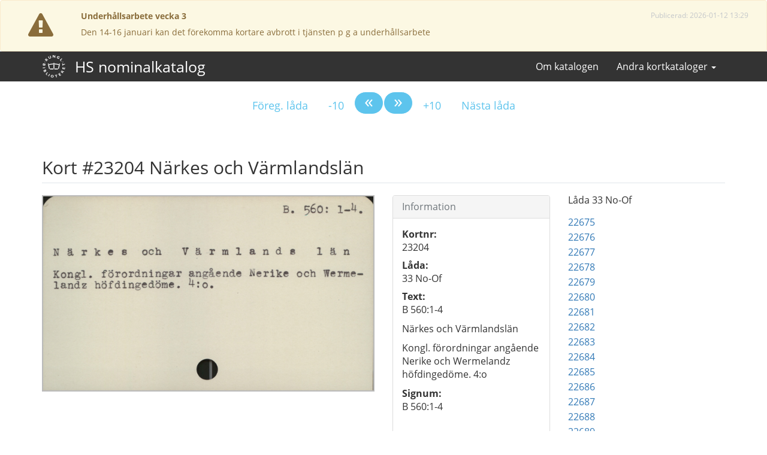

--- FILE ---
content_type: text/html; charset=utf-8
request_url: https://kortkataloger.kb.se/hsnominal/23204/
body_size: 142123
content:
<!DOCTYPE html>
<html lang="sv">
  <head>
    <meta charset="utf-8" />
    <meta name="viewport" content="width=device-width, initial-scale=1">
    <meta name="referrer" content="no-referrer">

    <title>
    #23204 Närkes och Värmlandslän
</title>
    <link rel="stylesheet" href="/static/css/kb-style.css" />
    <link rel="stylesheet" href="/static/css/kb.css" />
    <link rel="stylesheet" href="/static/css/image.css" />
    <!--[if lt IE 9]>
			<script src="/static/js/html5shiv.js"></script>
			<script src="/static/js/respond.min.js"></script>
    <![endif]-->
    <link rel="stylesheet" href="/static/css/font-awesome.min.css">
    
    <meta property="og:url" content="https://kortkataloger.kb.se/hsnominal/23204/" />
    <meta property="og:title" content="Kort 23204: Närkes och Värmlandslän" />
    <meta property="og:description" content="Närkes och Värmlandslän Katalogkort 23204." />
    <meta property="og:image" content="/kortkataloger/hsnominal/33_No-Of/Nominal_20151117_085753_000530.jpg" />
    <meta property="og:site_name" content="Handskriftsamlingens nominalkatalog" />

    
    
  </head>
  <body>
    
<div id="kb-banner-alert" class="alert alert-warning" role="alert" style="font-size: 14px;">
  <div id="kb-banner-container" class="container-fluid">
    
      
        <div class="row" style="display: flex; align-items: center;">
          <div class="col-sm-1 hidden-xs text-center">
            <span class="fa fa-exclamation-triangle" style="font-size: 300%;"></span>
          </div>
          <div class="col-sm-11">
                <p style="margin-bottom: 5px;">
      <strong>Underhållsarbete vecka 3</strong>
      <small class="text-muted pull-right hidden-xs hidden-sm" title="Uppdaterad: 2026-01-13 13:44">Publicerad: 2026-01-12 13:29</small>
    </p>
    <p style="margin-bottom: 5px; white-space: pre-line">Den 14-16 januari kan det förekomma kortare avbrott i tjänsten p g a underhållsarbete</p>
    
          </div>
        </div>
      
    
  </div>
</div>

    
    
<nav class="navbar navbar-inverse">
  <div class="container">
    <div class="navbar-header">
      <button type="button" class="navbar-toggle collapsed" data-toggle="collapse" data-target="#navbar" aria-expanded="false" aria-controls="navbar">
        <span class="sr-only">Visa/dölj meny</span>
        <span class="icon-bar"></span>
        <span class="icon-bar"></span>
        <span class="icon-bar"></span>
      </button>
      <a class="navbar-brand navbar-logo" href="/hsnominal/"><img src="/static/img/kb_logo_white.svg" alt="Till startsidan"/></a>
      <a class="navbar-brand" href="/hsnominal/">HS nominalkatalog</a>
    </div>
    <div id="navbar" class="navbar-collapse collapse">
      <ul class="nav navbar-nav navbar-right">
        <li><a href="/hsnominal/om/">Om katalogen</a></li>

        <li class="dropdown">
    <a href="#" class="dropdown-toggle" data-toggle="dropdown"
       role="button" aria-haspopup="true" aria-expanded="false">Andra kortkataloger <span class="caret"></span></a>
    <ul class="dropdown-menu">

        

        
            <li><a href="/musik/">Musikkatalogen</a></li>
        

        
            <li><a href="/okat/">Okatalogiserat tryck</a></li>
        

        
            <li><a href="/liljeson/">Olof Liljesons skivsamling</a></li>
        

        <li><a href="http://platen.kb.se/">Plåten</a></li>

        
            <li><a href="/portratt/">Porträtt</a></li>
        

        
            <li><a href="/rogge/">Roggesamlingen</a></li>
        

        
            <li><a href="/lillarogge/">Lilla Rogge</a></li>
        

        
            <li><a href="/skillingtryck/">Skillingtryck</a></li>
        

        
            <li><a href="/verser/">Verser över enskilda</a></li>
        

        
            <li><a href="/svutsikter/">Svenska utsikter</a></li>
        

        <li class="divider" role="separator"></li>

        <li><a href="/">Till startsidan</a></li>
    </ul>
</li>




      </ul>
    </div>
  </div>
</nav>



    

    <div class="container card" role="main" resource="" vocab="http://schema.org/" prefix="xhv:http://www.w3.org/1999/xhtml/vocab#" typeof="ItemPage">
        <meta property="isPartOf" href="https://kortkataloger.kb.se/hsnominal/" />
        <div class="row text-center">
  <nav>
    <ul class="pagination pagination-lg">

      <li>
        
        <a href="/hsnominal/22399/">Föreg. låda</a>
        
      </li>

      <li>
        
        <a href="/hsnominal/23194/">-10</a>
        
      </li>
      <li class="pagination-previous">
        
        <a property="xhv:previous" href="/hsnominal/23203/"><span aria-hidden="true">&laquo;</span></a>
        
      </li>
      <li class="pagination-next">
        
				<link rel="prerender" href="/hsnominal/23205/">
        <a property="xhv:next" href="/hsnominal/23205/"><span aria-hidden="true">&raquo;</span></a>
        
      </li>

      <li>
        
        <a href="/hsnominal/23214/">+10</a>
        
      </li>
      <li>

        
        <a href="/hsnominal/23319/">Nästa låda</a>
        
      </li>
    </ul>
  </nav>
</div>


        <div class="row">
            <div class="col-md-12">
                <h1 class="page-header" property="name">Kort #23204 Närkes och Värmlandslän</h1>
            </div>
        </div>
        <div class="row">
            <div class="col-md-6" property="associatedMedia" typeof="ImageObject">
                <meta property="isFamilyFriendly" content="true" />
                <meta property="representativeOfPage" content="true" />
                <meta property="inLanguage" href="http://lexvo.org/id/iso639-3/swe" />
                <meta property="license" href="http://creativecommons.org/publicdomain/mark/1.0/" />
                
                    <a property="contentUrl" href="/kortkataloger/hsnominal/33_No-Of/Nominal_20151117_085753_000530.jpg"><img property="embedUrl" aria-describedby="cardinfo" class="preview" src="/kortkataloger/hsnominal/33_No-Of/Nominal_20151117_085753_000530.jpg"  alt="Närkes och Värmlandslän B 560:1-4

Närkes och Värmlandslän

Kongl. förordningar angående Nerike och Wermelandz 
höfdingedöme. 4:o"></a>
                
            </div>
            <div class="col-md-3">
                <div class="panel panel-default">
                    <div class="panel-heading">
                        <h3 class="panel-title">Information</h3>
                    </div>
                    <div class="panel-body" id="cardinfo">
                        <dl>
                            <dt class="cardno">Kortnr:</dt>
                            <dd>23204</dd>
                            <dt class="boxno">Låda:</dt>
                            <dd>33 No-Of</dd>
                            
                                <dt>Text:</dt>
                                <dd class="ocr"><p>B 560:1-4</p>

<p>Närkes och Värmlandslän</p>

<p>Kongl. förordningar angående Nerike och Wermelandz <br>höfdingedöme. 4:o</p></dd>
                            
                            
                                <dt>Signum:</dt>
                                <dd class="signum">B 560:1-4</dd>
                            
                        </dl>
                    </div>
                </div>

                
                    <div class="panel panel-warning">
                        <div class="panel-heading">
                            Konstig text ovan?
                        </div>
                        <div class="panel-body">
                            <p>Den automatiska konverteringen kan ha skapat felaktiga tecken.</p>
                        </div>
                    </div>
                

                <p><a class="btn btn-primary btn-block question" title="Klicka på knappen för att kontakta Kungliga biblioteket. Glöm inte att beskriva ditt ärende." onclick="javascript:_paq.push(['trackGoal', 1]);" href="mailto:info@kb.se?subject=Fråga om kort 23204 (N%C3%A4rkes%20och%20V%C3%A4rmlandsl%C3%A4n) i HS nominalkatalog&amp;body=Ställ din fråga här%0D%0A%0D%0A%0D%0A%0D%0ANamn: N%C3%A4rkes%20och%20V%C3%A4rmlandsl%C3%A4n%0D%0AKortlänk: https%3A//kortkataloger.kb.se/hsnominal/23204/" role="button">Kontakta KB</a></p>
                
            </div>
            <div class="col-md-3" role="complementary">
                <h2>Låda 33 No-Of</h2>
                <ul class="list-unstyled box">
                    
                        <li>
                            
                                <a href="/hsnominal/22675/">22675</a>
                            
                        </li>
                    
                        <li>
                            
                                <a href="/hsnominal/22676/">22676</a>
                            
                        </li>
                    
                        <li>
                            
                                <a href="/hsnominal/22677/">22677</a>
                            
                        </li>
                    
                        <li>
                            
                                <a href="/hsnominal/22678/">22678</a>
                            
                        </li>
                    
                        <li>
                            
                                <a href="/hsnominal/22679/">22679</a>
                            
                        </li>
                    
                        <li>
                            
                                <a href="/hsnominal/22680/">22680</a>
                            
                        </li>
                    
                        <li>
                            
                                <a href="/hsnominal/22681/">22681</a>
                            
                        </li>
                    
                        <li>
                            
                                <a href="/hsnominal/22682/">22682</a>
                            
                        </li>
                    
                        <li>
                            
                                <a href="/hsnominal/22683/">22683</a>
                            
                        </li>
                    
                        <li>
                            
                                <a href="/hsnominal/22684/">22684</a>
                            
                        </li>
                    
                        <li>
                            
                                <a href="/hsnominal/22685/">22685</a>
                            
                        </li>
                    
                        <li>
                            
                                <a href="/hsnominal/22686/">22686</a>
                            
                        </li>
                    
                        <li>
                            
                                <a href="/hsnominal/22687/">22687</a>
                            
                        </li>
                    
                        <li>
                            
                                <a href="/hsnominal/22688/">22688</a>
                            
                        </li>
                    
                        <li>
                            
                                <a href="/hsnominal/22689/">22689</a>
                            
                        </li>
                    
                        <li>
                            
                                <a href="/hsnominal/22690/">22690</a>
                            
                        </li>
                    
                        <li>
                            
                                <a href="/hsnominal/22691/">22691</a>
                            
                        </li>
                    
                        <li>
                            
                                <a href="/hsnominal/22692/">22692</a>
                            
                        </li>
                    
                        <li>
                            
                                <a href="/hsnominal/22693/">22693</a>
                            
                        </li>
                    
                        <li>
                            
                                <a href="/hsnominal/22694/">22694</a>
                            
                        </li>
                    
                        <li>
                            
                                <a href="/hsnominal/22695/">22695</a>
                            
                        </li>
                    
                        <li>
                            
                                <a href="/hsnominal/22696/">22696</a>
                            
                        </li>
                    
                        <li>
                            
                                <a href="/hsnominal/22697/">22697</a>
                            
                        </li>
                    
                        <li>
                            
                                <a href="/hsnominal/22698/">22698</a>
                            
                        </li>
                    
                        <li>
                            
                                <a href="/hsnominal/22699/">22699</a>
                            
                        </li>
                    
                        <li>
                            
                                <a href="/hsnominal/22700/">22700</a>
                            
                        </li>
                    
                        <li>
                            
                                <a href="/hsnominal/22701/">22701</a>
                            
                        </li>
                    
                        <li>
                            
                                <a href="/hsnominal/22702/">22702</a>
                            
                        </li>
                    
                        <li>
                            
                                <a href="/hsnominal/22703/">22703</a>
                            
                        </li>
                    
                        <li>
                            
                                <a href="/hsnominal/22704/">22704</a>
                            
                        </li>
                    
                        <li>
                            
                                <a href="/hsnominal/22705/">22705</a>
                            
                        </li>
                    
                        <li>
                            
                                <a href="/hsnominal/22706/">22706</a>
                            
                        </li>
                    
                        <li>
                            
                                <a href="/hsnominal/22707/">22707</a>
                            
                        </li>
                    
                        <li>
                            
                                <a href="/hsnominal/22708/">22708</a>
                            
                        </li>
                    
                        <li>
                            
                                <a href="/hsnominal/22709/">22709</a>
                            
                        </li>
                    
                        <li>
                            
                                <a href="/hsnominal/22710/">22710</a>
                            
                        </li>
                    
                        <li>
                            
                                <a href="/hsnominal/22711/">22711</a>
                            
                        </li>
                    
                        <li>
                            
                                <a href="/hsnominal/22712/">22712</a>
                            
                        </li>
                    
                        <li>
                            
                                <a href="/hsnominal/22713/">22713</a>
                            
                        </li>
                    
                        <li>
                            
                                <a href="/hsnominal/22714/">22714</a>
                            
                        </li>
                    
                        <li>
                            
                                <a href="/hsnominal/22715/">22715</a>
                            
                        </li>
                    
                        <li>
                            
                                <a href="/hsnominal/22716/">22716</a>
                            
                        </li>
                    
                        <li>
                            
                                <a href="/hsnominal/22717/">22717</a>
                            
                        </li>
                    
                        <li>
                            
                                <a href="/hsnominal/22718/">22718</a>
                            
                        </li>
                    
                        <li>
                            
                                <a href="/hsnominal/22719/">22719</a>
                            
                        </li>
                    
                        <li>
                            
                                <a href="/hsnominal/22720/">22720</a>
                            
                        </li>
                    
                        <li>
                            
                                <a href="/hsnominal/22721/">22721</a>
                            
                        </li>
                    
                        <li>
                            
                                <a href="/hsnominal/22722/">22722</a>
                            
                        </li>
                    
                        <li>
                            
                                <a href="/hsnominal/22723/">22723</a>
                            
                        </li>
                    
                        <li>
                            
                                <a href="/hsnominal/22724/">22724</a>
                            
                        </li>
                    
                        <li>
                            
                                <a href="/hsnominal/22725/">22725</a>
                            
                        </li>
                    
                        <li>
                            
                                <a href="/hsnominal/22726/">22726</a>
                            
                        </li>
                    
                        <li>
                            
                                <a href="/hsnominal/22727/">22727</a>
                            
                        </li>
                    
                        <li>
                            
                                <a href="/hsnominal/22728/">22728</a>
                            
                        </li>
                    
                        <li>
                            
                                <a href="/hsnominal/22729/">22729</a>
                            
                        </li>
                    
                        <li>
                            
                                <a href="/hsnominal/22730/">22730</a>
                            
                        </li>
                    
                        <li>
                            
                                <a href="/hsnominal/22731/">22731</a>
                            
                        </li>
                    
                        <li>
                            
                                <a href="/hsnominal/22732/">22732</a>
                            
                        </li>
                    
                        <li>
                            
                                <a href="/hsnominal/22733/">22733</a>
                            
                        </li>
                    
                        <li>
                            
                                <a href="/hsnominal/22734/">22734</a>
                            
                        </li>
                    
                        <li>
                            
                                <a href="/hsnominal/22735/">22735</a>
                            
                        </li>
                    
                        <li>
                            
                                <a href="/hsnominal/22736/">22736</a>
                            
                        </li>
                    
                        <li>
                            
                                <a href="/hsnominal/22737/">22737</a>
                            
                        </li>
                    
                        <li>
                            
                                <a href="/hsnominal/22738/">22738</a>
                            
                        </li>
                    
                        <li>
                            
                                <a href="/hsnominal/22739/">22739</a>
                            
                        </li>
                    
                        <li>
                            
                                <a href="/hsnominal/22740/">22740</a>
                            
                        </li>
                    
                        <li>
                            
                                <a href="/hsnominal/22741/">22741</a>
                            
                        </li>
                    
                        <li>
                            
                                <a href="/hsnominal/22742/">22742</a>
                            
                        </li>
                    
                        <li>
                            
                                <a href="/hsnominal/22743/">22743</a>
                            
                        </li>
                    
                        <li>
                            
                                <a href="/hsnominal/22744/">22744</a>
                            
                        </li>
                    
                        <li>
                            
                                <a href="/hsnominal/22745/">22745</a>
                            
                        </li>
                    
                        <li>
                            
                                <a href="/hsnominal/22746/">22746</a>
                            
                        </li>
                    
                        <li>
                            
                                <a href="/hsnominal/22747/">22747</a>
                            
                        </li>
                    
                        <li>
                            
                                <a href="/hsnominal/22748/">22748</a>
                            
                        </li>
                    
                        <li>
                            
                                <a href="/hsnominal/22749/">22749</a>
                            
                        </li>
                    
                        <li>
                            
                                <a href="/hsnominal/22750/">22750</a>
                            
                        </li>
                    
                        <li>
                            
                                <a href="/hsnominal/22751/">22751</a>
                            
                        </li>
                    
                        <li>
                            
                                <a href="/hsnominal/22752/">22752</a>
                            
                        </li>
                    
                        <li>
                            
                                <a href="/hsnominal/22753/">22753</a>
                            
                        </li>
                    
                        <li>
                            
                                <a href="/hsnominal/22754/">22754</a>
                            
                        </li>
                    
                        <li>
                            
                                <a href="/hsnominal/22755/">22755</a>
                            
                        </li>
                    
                        <li>
                            
                                <a href="/hsnominal/22756/">22756</a>
                            
                        </li>
                    
                        <li>
                            
                                <a href="/hsnominal/22757/">22757</a>
                            
                        </li>
                    
                        <li>
                            
                                <a href="/hsnominal/22758/">22758</a>
                            
                        </li>
                    
                        <li>
                            
                                <a href="/hsnominal/22759/">22759</a>
                            
                        </li>
                    
                        <li>
                            
                                <a href="/hsnominal/22760/">22760</a>
                            
                        </li>
                    
                        <li>
                            
                                <a href="/hsnominal/22761/">22761</a>
                            
                        </li>
                    
                        <li>
                            
                                <a href="/hsnominal/22762/">22762</a>
                            
                        </li>
                    
                        <li>
                            
                                <a href="/hsnominal/22763/">22763</a>
                            
                        </li>
                    
                        <li>
                            
                                <a href="/hsnominal/22764/">22764</a>
                            
                        </li>
                    
                        <li>
                            
                                <a href="/hsnominal/22765/">22765</a>
                            
                        </li>
                    
                        <li>
                            
                                <a href="/hsnominal/22766/">22766</a>
                            
                        </li>
                    
                        <li>
                            
                                <a href="/hsnominal/22767/">22767</a>
                            
                        </li>
                    
                        <li>
                            
                                <a href="/hsnominal/22768/">22768</a>
                            
                        </li>
                    
                        <li>
                            
                                <a href="/hsnominal/22769/">22769</a>
                            
                        </li>
                    
                        <li>
                            
                                <a href="/hsnominal/22770/">22770</a>
                            
                        </li>
                    
                        <li>
                            
                                <a href="/hsnominal/22771/">22771</a>
                            
                        </li>
                    
                        <li>
                            
                                <a href="/hsnominal/22772/">22772</a>
                            
                        </li>
                    
                        <li>
                            
                                <a href="/hsnominal/22773/">22773</a>
                            
                        </li>
                    
                        <li>
                            
                                <a href="/hsnominal/22774/">22774</a>
                            
                        </li>
                    
                        <li>
                            
                                <a href="/hsnominal/22775/">22775</a>
                            
                        </li>
                    
                        <li>
                            
                                <a href="/hsnominal/22776/">22776</a>
                            
                        </li>
                    
                        <li>
                            
                                <a href="/hsnominal/22777/">22777</a>
                            
                        </li>
                    
                        <li>
                            
                                <a href="/hsnominal/22778/">22778</a>
                            
                        </li>
                    
                        <li>
                            
                                <a href="/hsnominal/22779/">22779</a>
                            
                        </li>
                    
                        <li>
                            
                                <a href="/hsnominal/22780/">22780</a>
                            
                        </li>
                    
                        <li>
                            
                                <a href="/hsnominal/22781/">22781</a>
                            
                        </li>
                    
                        <li>
                            
                                <a href="/hsnominal/22782/">22782</a>
                            
                        </li>
                    
                        <li>
                            
                                <a href="/hsnominal/22783/">22783</a>
                            
                        </li>
                    
                        <li>
                            
                                <a href="/hsnominal/22784/">22784</a>
                            
                        </li>
                    
                        <li>
                            
                                <a href="/hsnominal/22785/">22785</a>
                            
                        </li>
                    
                        <li>
                            
                                <a href="/hsnominal/22786/">22786</a>
                            
                        </li>
                    
                        <li>
                            
                                <a href="/hsnominal/22787/">22787</a>
                            
                        </li>
                    
                        <li>
                            
                                <a href="/hsnominal/22788/">22788</a>
                            
                        </li>
                    
                        <li>
                            
                                <a href="/hsnominal/22789/">22789</a>
                            
                        </li>
                    
                        <li>
                            
                                <a href="/hsnominal/22790/">22790</a>
                            
                        </li>
                    
                        <li>
                            
                                <a href="/hsnominal/22791/">22791</a>
                            
                        </li>
                    
                        <li>
                            
                                <a href="/hsnominal/22792/">22792</a>
                            
                        </li>
                    
                        <li>
                            
                                <a href="/hsnominal/22793/">22793</a>
                            
                        </li>
                    
                        <li>
                            
                                <a href="/hsnominal/22794/">22794</a>
                            
                        </li>
                    
                        <li>
                            
                                <a href="/hsnominal/22795/">22795</a>
                            
                        </li>
                    
                        <li>
                            
                                <a href="/hsnominal/22796/">22796</a>
                            
                        </li>
                    
                        <li>
                            
                                <a href="/hsnominal/22797/">22797</a>
                            
                        </li>
                    
                        <li>
                            
                                <a href="/hsnominal/22798/">22798</a>
                            
                        </li>
                    
                        <li>
                            
                                <a href="/hsnominal/22799/">22799</a>
                            
                        </li>
                    
                        <li>
                            
                                <a href="/hsnominal/22800/">22800</a>
                            
                        </li>
                    
                        <li>
                            
                                <a href="/hsnominal/22801/">22801</a>
                            
                        </li>
                    
                        <li>
                            
                                <a href="/hsnominal/22802/">22802</a>
                            
                        </li>
                    
                        <li>
                            
                                <a href="/hsnominal/22803/">22803</a>
                            
                        </li>
                    
                        <li>
                            
                                <a href="/hsnominal/22804/">22804</a>
                            
                        </li>
                    
                        <li>
                            
                                <a href="/hsnominal/22805/">22805</a>
                            
                        </li>
                    
                        <li>
                            
                                <a href="/hsnominal/22806/">22806</a>
                            
                        </li>
                    
                        <li>
                            
                                <a href="/hsnominal/22807/">22807</a>
                            
                        </li>
                    
                        <li>
                            
                                <a href="/hsnominal/22808/">22808</a>
                            
                        </li>
                    
                        <li>
                            
                                <a href="/hsnominal/22809/">22809</a>
                            
                        </li>
                    
                        <li>
                            
                                <a href="/hsnominal/22810/">22810</a>
                            
                        </li>
                    
                        <li>
                            
                                <a href="/hsnominal/22811/">22811</a>
                            
                        </li>
                    
                        <li>
                            
                                <a href="/hsnominal/22812/">22812</a>
                            
                        </li>
                    
                        <li>
                            
                                <a href="/hsnominal/22813/">22813</a>
                            
                        </li>
                    
                        <li>
                            
                                <a href="/hsnominal/22814/">22814</a>
                            
                        </li>
                    
                        <li>
                            
                                <a href="/hsnominal/22815/">22815</a>
                            
                        </li>
                    
                        <li>
                            
                                <a href="/hsnominal/22816/">22816</a>
                            
                        </li>
                    
                        <li>
                            
                                <a href="/hsnominal/22817/">22817</a>
                            
                        </li>
                    
                        <li>
                            
                                <a href="/hsnominal/22818/">22818</a>
                            
                        </li>
                    
                        <li>
                            
                                <a href="/hsnominal/22819/">22819</a>
                            
                        </li>
                    
                        <li>
                            
                                <a href="/hsnominal/22820/">22820</a>
                            
                        </li>
                    
                        <li>
                            
                                <a href="/hsnominal/22821/">22821</a>
                            
                        </li>
                    
                        <li>
                            
                                <a href="/hsnominal/22822/">22822</a>
                            
                        </li>
                    
                        <li>
                            
                                <a href="/hsnominal/22823/">22823</a>
                            
                        </li>
                    
                        <li>
                            
                                <a href="/hsnominal/22824/">22824</a>
                            
                        </li>
                    
                        <li>
                            
                                <a href="/hsnominal/22825/">22825</a>
                            
                        </li>
                    
                        <li>
                            
                                <a href="/hsnominal/22826/">22826</a>
                            
                        </li>
                    
                        <li>
                            
                                <a href="/hsnominal/22827/">22827</a>
                            
                        </li>
                    
                        <li>
                            
                                <a href="/hsnominal/22828/">22828</a>
                            
                        </li>
                    
                        <li>
                            
                                <a href="/hsnominal/22829/">22829</a>
                            
                        </li>
                    
                        <li>
                            
                                <a href="/hsnominal/22830/">22830</a>
                            
                        </li>
                    
                        <li>
                            
                                <a href="/hsnominal/22831/">22831</a>
                            
                        </li>
                    
                        <li>
                            
                                <a href="/hsnominal/22832/">22832</a>
                            
                        </li>
                    
                        <li>
                            
                                <a href="/hsnominal/22833/">22833</a>
                            
                        </li>
                    
                        <li>
                            
                                <a href="/hsnominal/22834/">22834</a>
                            
                        </li>
                    
                        <li>
                            
                                <a href="/hsnominal/22835/">22835</a>
                            
                        </li>
                    
                        <li>
                            
                                <a href="/hsnominal/22836/">22836</a>
                            
                        </li>
                    
                        <li>
                            
                                <a href="/hsnominal/22837/">22837</a>
                            
                        </li>
                    
                        <li>
                            
                                <a href="/hsnominal/22838/">22838</a>
                            
                        </li>
                    
                        <li>
                            
                                <a href="/hsnominal/22839/">22839</a>
                            
                        </li>
                    
                        <li>
                            
                                <a href="/hsnominal/22840/">22840</a>
                            
                        </li>
                    
                        <li>
                            
                                <a href="/hsnominal/22841/">22841</a>
                            
                        </li>
                    
                        <li>
                            
                                <a href="/hsnominal/22842/">22842</a>
                            
                        </li>
                    
                        <li>
                            
                                <a href="/hsnominal/22843/">22843</a>
                            
                        </li>
                    
                        <li>
                            
                                <a href="/hsnominal/22844/">22844</a>
                            
                        </li>
                    
                        <li>
                            
                                <a href="/hsnominal/22845/">22845</a>
                            
                        </li>
                    
                        <li>
                            
                                <a href="/hsnominal/22846/">22846</a>
                            
                        </li>
                    
                        <li>
                            
                                <a href="/hsnominal/22847/">22847</a>
                            
                        </li>
                    
                        <li>
                            
                                <a href="/hsnominal/22848/">22848</a>
                            
                        </li>
                    
                        <li>
                            
                                <a href="/hsnominal/22849/">22849</a>
                            
                        </li>
                    
                        <li>
                            
                                <a href="/hsnominal/22850/">22850</a>
                            
                        </li>
                    
                        <li>
                            
                                <a href="/hsnominal/22851/">22851</a>
                            
                        </li>
                    
                        <li>
                            
                                <a href="/hsnominal/22852/">22852</a>
                            
                        </li>
                    
                        <li>
                            
                                <a href="/hsnominal/22853/">22853</a>
                            
                        </li>
                    
                        <li>
                            
                                <a href="/hsnominal/22854/">22854</a>
                            
                        </li>
                    
                        <li>
                            
                                <a href="/hsnominal/22855/">22855</a>
                            
                        </li>
                    
                        <li>
                            
                                <a href="/hsnominal/22856/">22856</a>
                            
                        </li>
                    
                        <li>
                            
                                <a href="/hsnominal/22857/">22857</a>
                            
                        </li>
                    
                        <li>
                            
                                <a href="/hsnominal/22858/">22858</a>
                            
                        </li>
                    
                        <li>
                            
                                <a href="/hsnominal/22859/">22859</a>
                            
                        </li>
                    
                        <li>
                            
                                <a href="/hsnominal/22860/">22860</a>
                            
                        </li>
                    
                        <li>
                            
                                <a href="/hsnominal/22861/">22861</a>
                            
                        </li>
                    
                        <li>
                            
                                <a href="/hsnominal/22862/">22862</a>
                            
                        </li>
                    
                        <li>
                            
                                <a href="/hsnominal/22863/">22863</a>
                            
                        </li>
                    
                        <li>
                            
                                <a href="/hsnominal/22864/">22864</a>
                            
                        </li>
                    
                        <li>
                            
                                <a href="/hsnominal/22865/">22865</a>
                            
                        </li>
                    
                        <li>
                            
                                <a href="/hsnominal/22866/">22866</a>
                            
                        </li>
                    
                        <li>
                            
                                <a href="/hsnominal/22867/">22867</a>
                            
                        </li>
                    
                        <li>
                            
                                <a href="/hsnominal/22868/">22868</a>
                            
                        </li>
                    
                        <li>
                            
                                <a href="/hsnominal/22869/">22869</a>
                            
                        </li>
                    
                        <li>
                            
                                <a href="/hsnominal/22870/">22870</a>
                            
                        </li>
                    
                        <li>
                            
                                <a href="/hsnominal/22871/">22871</a>
                            
                        </li>
                    
                        <li>
                            
                                <a href="/hsnominal/22872/">22872</a>
                            
                        </li>
                    
                        <li>
                            
                                <a href="/hsnominal/22873/">22873</a>
                            
                        </li>
                    
                        <li>
                            
                                <a href="/hsnominal/22874/">22874</a>
                            
                        </li>
                    
                        <li>
                            
                                <a href="/hsnominal/22875/">22875</a>
                            
                        </li>
                    
                        <li>
                            
                                <a href="/hsnominal/22876/">22876</a>
                            
                        </li>
                    
                        <li>
                            
                                <a href="/hsnominal/22877/">22877</a>
                            
                        </li>
                    
                        <li>
                            
                                <a href="/hsnominal/22878/">22878</a>
                            
                        </li>
                    
                        <li>
                            
                                <a href="/hsnominal/22879/">22879</a>
                            
                        </li>
                    
                        <li>
                            
                                <a href="/hsnominal/22880/">22880</a>
                            
                        </li>
                    
                        <li>
                            
                                <a href="/hsnominal/22881/">22881</a>
                            
                        </li>
                    
                        <li>
                            
                                <a href="/hsnominal/22882/">22882</a>
                            
                        </li>
                    
                        <li>
                            
                                <a href="/hsnominal/22883/">22883</a>
                            
                        </li>
                    
                        <li>
                            
                                <a href="/hsnominal/22884/">22884</a>
                            
                        </li>
                    
                        <li>
                            
                                <a href="/hsnominal/22885/">22885</a>
                            
                        </li>
                    
                        <li>
                            
                                <a href="/hsnominal/22886/">22886</a>
                            
                        </li>
                    
                        <li>
                            
                                <a href="/hsnominal/22887/">22887</a>
                            
                        </li>
                    
                        <li>
                            
                                <a href="/hsnominal/22888/">22888</a>
                            
                        </li>
                    
                        <li>
                            
                                <a href="/hsnominal/22889/">22889</a>
                            
                        </li>
                    
                        <li>
                            
                                <a href="/hsnominal/22890/">22890</a>
                            
                        </li>
                    
                        <li>
                            
                                <a href="/hsnominal/22891/">22891</a>
                            
                        </li>
                    
                        <li>
                            
                                <a href="/hsnominal/22892/">22892</a>
                            
                        </li>
                    
                        <li>
                            
                                <a href="/hsnominal/22893/">22893</a>
                            
                        </li>
                    
                        <li>
                            
                                <a href="/hsnominal/22894/">22894</a>
                            
                        </li>
                    
                        <li>
                            
                                <a href="/hsnominal/22895/">22895</a>
                            
                        </li>
                    
                        <li>
                            
                                <a href="/hsnominal/22896/">22896</a>
                            
                        </li>
                    
                        <li>
                            
                                <a href="/hsnominal/22897/">22897</a>
                            
                        </li>
                    
                        <li>
                            
                                <a href="/hsnominal/22898/">22898</a>
                            
                        </li>
                    
                        <li>
                            
                                <a href="/hsnominal/22899/">22899</a>
                            
                        </li>
                    
                        <li>
                            
                                <a href="/hsnominal/22900/">22900</a>
                            
                        </li>
                    
                        <li>
                            
                                <a href="/hsnominal/22901/">22901</a>
                            
                        </li>
                    
                        <li>
                            
                                <a href="/hsnominal/22902/">22902</a>
                            
                        </li>
                    
                        <li>
                            
                                <a href="/hsnominal/22903/">22903</a>
                            
                        </li>
                    
                        <li>
                            
                                <a href="/hsnominal/22904/">22904</a>
                            
                        </li>
                    
                        <li>
                            
                                <a href="/hsnominal/22905/">22905</a>
                            
                        </li>
                    
                        <li>
                            
                                <a href="/hsnominal/22906/">22906</a>
                            
                        </li>
                    
                        <li>
                            
                                <a href="/hsnominal/22907/">22907</a>
                            
                        </li>
                    
                        <li>
                            
                                <a href="/hsnominal/22908/">22908</a>
                            
                        </li>
                    
                        <li>
                            
                                <a href="/hsnominal/22909/">22909</a>
                            
                        </li>
                    
                        <li>
                            
                                <a href="/hsnominal/22910/">22910</a>
                            
                        </li>
                    
                        <li>
                            
                                <a href="/hsnominal/22911/">22911</a>
                            
                        </li>
                    
                        <li>
                            
                                <a href="/hsnominal/22912/">22912</a>
                            
                        </li>
                    
                        <li>
                            
                                <a href="/hsnominal/22913/">22913</a>
                            
                        </li>
                    
                        <li>
                            
                                <a href="/hsnominal/22914/">22914</a>
                            
                        </li>
                    
                        <li>
                            
                                <a href="/hsnominal/22915/">22915</a>
                            
                        </li>
                    
                        <li>
                            
                                <a href="/hsnominal/22916/">22916</a>
                            
                        </li>
                    
                        <li>
                            
                                <a href="/hsnominal/22917/">22917</a>
                            
                        </li>
                    
                        <li>
                            
                                <a href="/hsnominal/22918/">22918</a>
                            
                        </li>
                    
                        <li>
                            
                                <a href="/hsnominal/22919/">22919</a>
                            
                        </li>
                    
                        <li>
                            
                                <a href="/hsnominal/22920/">22920</a>
                            
                        </li>
                    
                        <li>
                            
                                <a href="/hsnominal/22921/">22921</a>
                            
                        </li>
                    
                        <li>
                            
                                <a href="/hsnominal/22922/">22922</a>
                            
                        </li>
                    
                        <li>
                            
                                <a href="/hsnominal/22923/">22923</a>
                            
                        </li>
                    
                        <li>
                            
                                <a href="/hsnominal/22924/">22924</a>
                            
                        </li>
                    
                        <li>
                            
                                <a href="/hsnominal/22925/">22925</a>
                            
                        </li>
                    
                        <li>
                            
                                <a href="/hsnominal/22926/">22926</a>
                            
                        </li>
                    
                        <li>
                            
                                <a href="/hsnominal/22927/">22927</a>
                            
                        </li>
                    
                        <li>
                            
                                <a href="/hsnominal/22928/">22928</a>
                            
                        </li>
                    
                        <li>
                            
                                <a href="/hsnominal/22929/">22929</a>
                            
                        </li>
                    
                        <li>
                            
                                <a href="/hsnominal/22930/">22930</a>
                            
                        </li>
                    
                        <li>
                            
                                <a href="/hsnominal/22931/">22931</a>
                            
                        </li>
                    
                        <li>
                            
                                <a href="/hsnominal/22932/">22932</a>
                            
                        </li>
                    
                        <li>
                            
                                <a href="/hsnominal/22933/">22933</a>
                            
                        </li>
                    
                        <li>
                            
                                <a href="/hsnominal/22934/">22934</a>
                            
                        </li>
                    
                        <li>
                            
                                <a href="/hsnominal/22935/">22935</a>
                            
                        </li>
                    
                        <li>
                            
                                <a href="/hsnominal/22936/">22936</a>
                            
                        </li>
                    
                        <li>
                            
                                <a href="/hsnominal/22937/">22937</a>
                            
                        </li>
                    
                        <li>
                            
                                <a href="/hsnominal/22938/">22938</a>
                            
                        </li>
                    
                        <li>
                            
                                <a href="/hsnominal/22939/">22939</a>
                            
                        </li>
                    
                        <li>
                            
                                <a href="/hsnominal/22940/">22940</a>
                            
                        </li>
                    
                        <li>
                            
                                <a href="/hsnominal/22941/">22941</a>
                            
                        </li>
                    
                        <li>
                            
                                <a href="/hsnominal/22942/">22942</a>
                            
                        </li>
                    
                        <li>
                            
                                <a href="/hsnominal/22943/">22943</a>
                            
                        </li>
                    
                        <li>
                            
                                <a href="/hsnominal/22944/">22944</a>
                            
                        </li>
                    
                        <li>
                            
                                <a href="/hsnominal/22945/">22945</a>
                            
                        </li>
                    
                        <li>
                            
                                <a href="/hsnominal/22946/">22946</a>
                            
                        </li>
                    
                        <li>
                            
                                <a href="/hsnominal/22947/">22947</a>
                            
                        </li>
                    
                        <li>
                            
                                <a href="/hsnominal/22948/">22948</a>
                            
                        </li>
                    
                        <li>
                            
                                <a href="/hsnominal/22949/">22949</a>
                            
                        </li>
                    
                        <li>
                            
                                <a href="/hsnominal/22950/">22950</a>
                            
                        </li>
                    
                        <li>
                            
                                <a href="/hsnominal/22951/">22951</a>
                            
                        </li>
                    
                        <li>
                            
                                <a href="/hsnominal/22952/">22952</a>
                            
                        </li>
                    
                        <li>
                            
                                <a href="/hsnominal/22953/">22953</a>
                            
                        </li>
                    
                        <li>
                            
                                <a href="/hsnominal/22954/">22954</a>
                            
                        </li>
                    
                        <li>
                            
                                <a href="/hsnominal/22955/">22955</a>
                            
                        </li>
                    
                        <li>
                            
                                <a href="/hsnominal/22956/">22956</a>
                            
                        </li>
                    
                        <li>
                            
                                <a href="/hsnominal/22957/">22957</a>
                            
                        </li>
                    
                        <li>
                            
                                <a href="/hsnominal/22958/">22958</a>
                            
                        </li>
                    
                        <li>
                            
                                <a href="/hsnominal/22959/">22959</a>
                            
                        </li>
                    
                        <li>
                            
                                <a href="/hsnominal/22960/">22960</a>
                            
                        </li>
                    
                        <li>
                            
                                <a href="/hsnominal/22961/">22961</a>
                            
                        </li>
                    
                        <li>
                            
                                <a href="/hsnominal/22962/">22962</a>
                            
                        </li>
                    
                        <li>
                            
                                <a href="/hsnominal/22963/">22963</a>
                            
                        </li>
                    
                        <li>
                            
                                <a href="/hsnominal/22964/">22964</a>
                            
                        </li>
                    
                        <li>
                            
                                <a href="/hsnominal/22965/">22965</a>
                            
                        </li>
                    
                        <li>
                            
                                <a href="/hsnominal/22966/">22966</a>
                            
                        </li>
                    
                        <li>
                            
                                <a href="/hsnominal/22967/">22967</a>
                            
                        </li>
                    
                        <li>
                            
                                <a href="/hsnominal/22968/">22968</a>
                            
                        </li>
                    
                        <li>
                            
                                <a href="/hsnominal/22969/">22969</a>
                            
                        </li>
                    
                        <li>
                            
                                <a href="/hsnominal/22970/">22970</a>
                            
                        </li>
                    
                        <li>
                            
                                <a href="/hsnominal/22971/">22971</a>
                            
                        </li>
                    
                        <li>
                            
                                <a href="/hsnominal/22972/">22972</a>
                            
                        </li>
                    
                        <li>
                            
                                <a href="/hsnominal/22973/">22973</a>
                            
                        </li>
                    
                        <li>
                            
                                <a href="/hsnominal/22974/">22974</a>
                            
                        </li>
                    
                        <li>
                            
                                <a href="/hsnominal/22975/">22975</a>
                            
                        </li>
                    
                        <li>
                            
                                <a href="/hsnominal/22976/">22976</a>
                            
                        </li>
                    
                        <li>
                            
                                <a href="/hsnominal/22977/">22977</a>
                            
                        </li>
                    
                        <li>
                            
                                <a href="/hsnominal/22978/">22978</a>
                            
                        </li>
                    
                        <li>
                            
                                <a href="/hsnominal/22979/">22979</a>
                            
                        </li>
                    
                        <li>
                            
                                <a href="/hsnominal/22980/">22980</a>
                            
                        </li>
                    
                        <li>
                            
                                <a href="/hsnominal/22981/">22981</a>
                            
                        </li>
                    
                        <li>
                            
                                <a href="/hsnominal/22982/">22982</a>
                            
                        </li>
                    
                        <li>
                            
                                <a href="/hsnominal/22983/">22983</a>
                            
                        </li>
                    
                        <li>
                            
                                <a href="/hsnominal/22984/">22984</a>
                            
                        </li>
                    
                        <li>
                            
                                <a href="/hsnominal/22985/">22985</a>
                            
                        </li>
                    
                        <li>
                            
                                <a href="/hsnominal/22986/">22986</a>
                            
                        </li>
                    
                        <li>
                            
                                <a href="/hsnominal/22987/">22987</a>
                            
                        </li>
                    
                        <li>
                            
                                <a href="/hsnominal/22988/">22988</a>
                            
                        </li>
                    
                        <li>
                            
                                <a href="/hsnominal/22989/">22989</a>
                            
                        </li>
                    
                        <li>
                            
                                <a href="/hsnominal/22990/">22990</a>
                            
                        </li>
                    
                        <li>
                            
                                <a href="/hsnominal/22991/">22991</a>
                            
                        </li>
                    
                        <li>
                            
                                <a href="/hsnominal/22992/">22992</a>
                            
                        </li>
                    
                        <li>
                            
                                <a href="/hsnominal/22993/">22993</a>
                            
                        </li>
                    
                        <li>
                            
                                <a href="/hsnominal/22994/">22994</a>
                            
                        </li>
                    
                        <li>
                            
                                <a href="/hsnominal/22995/">22995</a>
                            
                        </li>
                    
                        <li>
                            
                                <a href="/hsnominal/22996/">22996</a>
                            
                        </li>
                    
                        <li>
                            
                                <a href="/hsnominal/22997/">22997</a>
                            
                        </li>
                    
                        <li>
                            
                                <a href="/hsnominal/22998/">22998</a>
                            
                        </li>
                    
                        <li>
                            
                                <a href="/hsnominal/22999/">22999</a>
                            
                        </li>
                    
                        <li>
                            
                                <a href="/hsnominal/23000/">23000</a>
                            
                        </li>
                    
                        <li>
                            
                                <a href="/hsnominal/23001/">23001</a>
                            
                        </li>
                    
                        <li>
                            
                                <a href="/hsnominal/23002/">23002</a>
                            
                        </li>
                    
                        <li>
                            
                                <a href="/hsnominal/23003/">23003</a>
                            
                        </li>
                    
                        <li>
                            
                                <a href="/hsnominal/23004/">23004</a>
                            
                        </li>
                    
                        <li>
                            
                                <a href="/hsnominal/23005/">23005</a>
                            
                        </li>
                    
                        <li>
                            
                                <a href="/hsnominal/23006/">23006</a>
                            
                        </li>
                    
                        <li>
                            
                                <a href="/hsnominal/23007/">23007</a>
                            
                        </li>
                    
                        <li>
                            
                                <a href="/hsnominal/23008/">23008</a>
                            
                        </li>
                    
                        <li>
                            
                                <a href="/hsnominal/23009/">23009</a>
                            
                        </li>
                    
                        <li>
                            
                                <a href="/hsnominal/23010/">23010</a>
                            
                        </li>
                    
                        <li>
                            
                                <a href="/hsnominal/23011/">23011</a>
                            
                        </li>
                    
                        <li>
                            
                                <a href="/hsnominal/23012/">23012</a>
                            
                        </li>
                    
                        <li>
                            
                                <a href="/hsnominal/23013/">23013</a>
                            
                        </li>
                    
                        <li>
                            
                                <a href="/hsnominal/23014/">23014</a>
                            
                        </li>
                    
                        <li>
                            
                                <a href="/hsnominal/23015/">23015</a>
                            
                        </li>
                    
                        <li>
                            
                                <a href="/hsnominal/23016/">23016</a>
                            
                        </li>
                    
                        <li>
                            
                                <a href="/hsnominal/23017/">23017</a>
                            
                        </li>
                    
                        <li>
                            
                                <a href="/hsnominal/23018/">23018</a>
                            
                        </li>
                    
                        <li>
                            
                                <a href="/hsnominal/23019/">23019</a>
                            
                        </li>
                    
                        <li>
                            
                                <a href="/hsnominal/23020/">23020</a>
                            
                        </li>
                    
                        <li>
                            
                                <a href="/hsnominal/23021/">23021</a>
                            
                        </li>
                    
                        <li>
                            
                                <a href="/hsnominal/23022/">23022</a>
                            
                        </li>
                    
                        <li>
                            
                                <a href="/hsnominal/23023/">23023</a>
                            
                        </li>
                    
                        <li>
                            
                                <a href="/hsnominal/23024/">23024</a>
                            
                        </li>
                    
                        <li>
                            
                                <a href="/hsnominal/23025/">23025</a>
                            
                        </li>
                    
                        <li>
                            
                                <a href="/hsnominal/23026/">23026</a>
                            
                        </li>
                    
                        <li>
                            
                                <a href="/hsnominal/23027/">23027</a>
                            
                        </li>
                    
                        <li>
                            
                                <a href="/hsnominal/23028/">23028</a>
                            
                        </li>
                    
                        <li>
                            
                                <a href="/hsnominal/23029/">23029</a>
                            
                        </li>
                    
                        <li>
                            
                                <a href="/hsnominal/23030/">23030</a>
                            
                        </li>
                    
                        <li>
                            
                                <a href="/hsnominal/23031/">23031</a>
                            
                        </li>
                    
                        <li>
                            
                                <a href="/hsnominal/23032/">23032</a>
                            
                        </li>
                    
                        <li>
                            
                                <a href="/hsnominal/23033/">23033</a>
                            
                        </li>
                    
                        <li>
                            
                                <a href="/hsnominal/23034/">23034</a>
                            
                        </li>
                    
                        <li>
                            
                                <a href="/hsnominal/23035/">23035</a>
                            
                        </li>
                    
                        <li>
                            
                                <a href="/hsnominal/23036/">23036</a>
                            
                        </li>
                    
                        <li>
                            
                                <a href="/hsnominal/23037/">23037</a>
                            
                        </li>
                    
                        <li>
                            
                                <a href="/hsnominal/23038/">23038</a>
                            
                        </li>
                    
                        <li>
                            
                                <a href="/hsnominal/23039/">23039</a>
                            
                        </li>
                    
                        <li>
                            
                                <a href="/hsnominal/23040/">23040</a>
                            
                        </li>
                    
                        <li>
                            
                                <a href="/hsnominal/23041/">23041</a>
                            
                        </li>
                    
                        <li>
                            
                                <a href="/hsnominal/23042/">23042</a>
                            
                        </li>
                    
                        <li>
                            
                                <a href="/hsnominal/23043/">23043</a>
                            
                        </li>
                    
                        <li>
                            
                                <a href="/hsnominal/23044/">23044</a>
                            
                        </li>
                    
                        <li>
                            
                                <a href="/hsnominal/23045/">23045</a>
                            
                        </li>
                    
                        <li>
                            
                                <a href="/hsnominal/23046/">23046</a>
                            
                        </li>
                    
                        <li>
                            
                                <a href="/hsnominal/23047/">23047</a>
                            
                        </li>
                    
                        <li>
                            
                                <a href="/hsnominal/23048/">23048</a>
                            
                        </li>
                    
                        <li>
                            
                                <a href="/hsnominal/23049/">23049</a>
                            
                        </li>
                    
                        <li>
                            
                                <a href="/hsnominal/23050/">23050</a>
                            
                        </li>
                    
                        <li>
                            
                                <a href="/hsnominal/23051/">23051</a>
                            
                        </li>
                    
                        <li>
                            
                                <a href="/hsnominal/23052/">23052</a>
                            
                        </li>
                    
                        <li>
                            
                                <a href="/hsnominal/23053/">23053</a>
                            
                        </li>
                    
                        <li>
                            
                                <a href="/hsnominal/23054/">23054</a>
                            
                        </li>
                    
                        <li>
                            
                                <a href="/hsnominal/23055/">23055</a>
                            
                        </li>
                    
                        <li>
                            
                                <a href="/hsnominal/23056/">23056</a>
                            
                        </li>
                    
                        <li>
                            
                                <a href="/hsnominal/23057/">23057</a>
                            
                        </li>
                    
                        <li>
                            
                                <a href="/hsnominal/23058/">23058</a>
                            
                        </li>
                    
                        <li>
                            
                                <a href="/hsnominal/23059/">23059</a>
                            
                        </li>
                    
                        <li>
                            
                                <a href="/hsnominal/23060/">23060</a>
                            
                        </li>
                    
                        <li>
                            
                                <a href="/hsnominal/23061/">23061</a>
                            
                        </li>
                    
                        <li>
                            
                                <a href="/hsnominal/23062/">23062</a>
                            
                        </li>
                    
                        <li>
                            
                                <a href="/hsnominal/23063/">23063</a>
                            
                        </li>
                    
                        <li>
                            
                                <a href="/hsnominal/23064/">23064</a>
                            
                        </li>
                    
                        <li>
                            
                                <a href="/hsnominal/23065/">23065</a>
                            
                        </li>
                    
                        <li>
                            
                                <a href="/hsnominal/23066/">23066</a>
                            
                        </li>
                    
                        <li>
                            
                                <a href="/hsnominal/23067/">23067</a>
                            
                        </li>
                    
                        <li>
                            
                                <a href="/hsnominal/23068/">23068</a>
                            
                        </li>
                    
                        <li>
                            
                                <a href="/hsnominal/23069/">23069</a>
                            
                        </li>
                    
                        <li>
                            
                                <a href="/hsnominal/23070/">23070</a>
                            
                        </li>
                    
                        <li>
                            
                                <a href="/hsnominal/23071/">23071</a>
                            
                        </li>
                    
                        <li>
                            
                                <a href="/hsnominal/23072/">23072</a>
                            
                        </li>
                    
                        <li>
                            
                                <a href="/hsnominal/23073/">23073</a>
                            
                        </li>
                    
                        <li>
                            
                                <a href="/hsnominal/23074/">23074</a>
                            
                        </li>
                    
                        <li>
                            
                                <a href="/hsnominal/23075/">23075</a>
                            
                        </li>
                    
                        <li>
                            
                                <a href="/hsnominal/23076/">23076</a>
                            
                        </li>
                    
                        <li>
                            
                                <a href="/hsnominal/23077/">23077</a>
                            
                        </li>
                    
                        <li>
                            
                                <a href="/hsnominal/23078/">23078</a>
                            
                        </li>
                    
                        <li>
                            
                                <a href="/hsnominal/23079/">23079</a>
                            
                        </li>
                    
                        <li>
                            
                                <a href="/hsnominal/23080/">23080</a>
                            
                        </li>
                    
                        <li>
                            
                                <a href="/hsnominal/23081/">23081</a>
                            
                        </li>
                    
                        <li>
                            
                                <a href="/hsnominal/23082/">23082</a>
                            
                        </li>
                    
                        <li>
                            
                                <a href="/hsnominal/23083/">23083</a>
                            
                        </li>
                    
                        <li>
                            
                                <a href="/hsnominal/23084/">23084</a>
                            
                        </li>
                    
                        <li>
                            
                                <a href="/hsnominal/23085/">23085</a>
                            
                        </li>
                    
                        <li>
                            
                                <a href="/hsnominal/23086/">23086</a>
                            
                        </li>
                    
                        <li>
                            
                                <a href="/hsnominal/23087/">23087</a>
                            
                        </li>
                    
                        <li>
                            
                                <a href="/hsnominal/23088/">23088</a>
                            
                        </li>
                    
                        <li>
                            
                                <a href="/hsnominal/23089/">23089</a>
                            
                        </li>
                    
                        <li>
                            
                                <a href="/hsnominal/23090/">23090</a>
                            
                        </li>
                    
                        <li>
                            
                                <a href="/hsnominal/23091/">23091</a>
                            
                        </li>
                    
                        <li>
                            
                                <a href="/hsnominal/23092/">23092</a>
                            
                        </li>
                    
                        <li>
                            
                                <a href="/hsnominal/23093/">23093</a>
                            
                        </li>
                    
                        <li>
                            
                                <a href="/hsnominal/23094/">23094</a>
                            
                        </li>
                    
                        <li>
                            
                                <a href="/hsnominal/23095/">23095</a>
                            
                        </li>
                    
                        <li>
                            
                                <a href="/hsnominal/23096/">23096</a>
                            
                        </li>
                    
                        <li>
                            
                                <a href="/hsnominal/23097/">23097</a>
                            
                        </li>
                    
                        <li>
                            
                                <a href="/hsnominal/23098/">23098</a>
                            
                        </li>
                    
                        <li>
                            
                                <a href="/hsnominal/23099/">23099</a>
                            
                        </li>
                    
                        <li>
                            
                                <a href="/hsnominal/23100/">23100</a>
                            
                        </li>
                    
                        <li>
                            
                                <a href="/hsnominal/23101/">23101</a>
                            
                        </li>
                    
                        <li>
                            
                                <a href="/hsnominal/23102/">23102</a>
                            
                        </li>
                    
                        <li>
                            
                                <a href="/hsnominal/23103/">23103</a>
                            
                        </li>
                    
                        <li>
                            
                                <a href="/hsnominal/23104/">23104</a>
                            
                        </li>
                    
                        <li>
                            
                                <a href="/hsnominal/23105/">23105</a>
                            
                        </li>
                    
                        <li>
                            
                                <a href="/hsnominal/23106/">23106</a>
                            
                        </li>
                    
                        <li>
                            
                                <a href="/hsnominal/23107/">23107</a>
                            
                        </li>
                    
                        <li>
                            
                                <a href="/hsnominal/23108/">23108</a>
                            
                        </li>
                    
                        <li>
                            
                                <a href="/hsnominal/23109/">23109</a>
                            
                        </li>
                    
                        <li>
                            
                                <a href="/hsnominal/23110/">23110</a>
                            
                        </li>
                    
                        <li>
                            
                                <a href="/hsnominal/23111/">23111</a>
                            
                        </li>
                    
                        <li>
                            
                                <a href="/hsnominal/23112/">23112</a>
                            
                        </li>
                    
                        <li>
                            
                                <a href="/hsnominal/23113/">23113</a>
                            
                        </li>
                    
                        <li>
                            
                                <a href="/hsnominal/23114/">23114</a>
                            
                        </li>
                    
                        <li>
                            
                                <a href="/hsnominal/23115/">23115</a>
                            
                        </li>
                    
                        <li>
                            
                                <a href="/hsnominal/23116/">23116</a>
                            
                        </li>
                    
                        <li>
                            
                                <a href="/hsnominal/23117/">23117</a>
                            
                        </li>
                    
                        <li>
                            
                                <a href="/hsnominal/23118/">23118</a>
                            
                        </li>
                    
                        <li>
                            
                                <a href="/hsnominal/23119/">23119</a>
                            
                        </li>
                    
                        <li>
                            
                                <a href="/hsnominal/23120/">23120</a>
                            
                        </li>
                    
                        <li>
                            
                                <a href="/hsnominal/23121/">23121</a>
                            
                        </li>
                    
                        <li>
                            
                                <a href="/hsnominal/23122/">23122</a>
                            
                        </li>
                    
                        <li>
                            
                                <a href="/hsnominal/23123/">23123</a>
                            
                        </li>
                    
                        <li>
                            
                                <a href="/hsnominal/23124/">23124</a>
                            
                        </li>
                    
                        <li>
                            
                                <a href="/hsnominal/23125/">23125</a>
                            
                        </li>
                    
                        <li>
                            
                                <a href="/hsnominal/23126/">23126</a>
                            
                        </li>
                    
                        <li>
                            
                                <a href="/hsnominal/23127/">23127</a>
                            
                        </li>
                    
                        <li>
                            
                                <a href="/hsnominal/23128/">23128</a>
                            
                        </li>
                    
                        <li>
                            
                                <a href="/hsnominal/23129/">23129</a>
                            
                        </li>
                    
                        <li>
                            
                                <a href="/hsnominal/23130/">23130</a>
                            
                        </li>
                    
                        <li>
                            
                                <a href="/hsnominal/23131/">23131</a>
                            
                        </li>
                    
                        <li>
                            
                                <a href="/hsnominal/23132/">23132</a>
                            
                        </li>
                    
                        <li>
                            
                                <a href="/hsnominal/23133/">23133</a>
                            
                        </li>
                    
                        <li>
                            
                                <a href="/hsnominal/23134/">23134</a>
                            
                        </li>
                    
                        <li>
                            
                                <a href="/hsnominal/23135/">23135</a>
                            
                        </li>
                    
                        <li>
                            
                                <a href="/hsnominal/23136/">23136</a>
                            
                        </li>
                    
                        <li>
                            
                                <a href="/hsnominal/23137/">23137</a>
                            
                        </li>
                    
                        <li>
                            
                                <a href="/hsnominal/23138/">23138</a>
                            
                        </li>
                    
                        <li>
                            
                                <a href="/hsnominal/23139/">23139</a>
                            
                        </li>
                    
                        <li>
                            
                                <a href="/hsnominal/23140/">23140</a>
                            
                        </li>
                    
                        <li>
                            
                                <a href="/hsnominal/23141/">23141</a>
                            
                        </li>
                    
                        <li>
                            
                                <a href="/hsnominal/23142/">23142</a>
                            
                        </li>
                    
                        <li>
                            
                                <a href="/hsnominal/23143/">23143</a>
                            
                        </li>
                    
                        <li>
                            
                                <a href="/hsnominal/23144/">23144</a>
                            
                        </li>
                    
                        <li>
                            
                                <a href="/hsnominal/23145/">23145</a>
                            
                        </li>
                    
                        <li>
                            
                                <a href="/hsnominal/23146/">23146</a>
                            
                        </li>
                    
                        <li>
                            
                                <a href="/hsnominal/23147/">23147</a>
                            
                        </li>
                    
                        <li>
                            
                                <a href="/hsnominal/23148/">23148</a>
                            
                        </li>
                    
                        <li>
                            
                                <a href="/hsnominal/23149/">23149</a>
                            
                        </li>
                    
                        <li>
                            
                                <a href="/hsnominal/23150/">23150</a>
                            
                        </li>
                    
                        <li>
                            
                                <a href="/hsnominal/23151/">23151</a>
                            
                        </li>
                    
                        <li>
                            
                                <a href="/hsnominal/23152/">23152</a>
                            
                        </li>
                    
                        <li>
                            
                                <a href="/hsnominal/23153/">23153</a>
                            
                        </li>
                    
                        <li>
                            
                                <a href="/hsnominal/23154/">23154</a>
                            
                        </li>
                    
                        <li>
                            
                                <a href="/hsnominal/23155/">23155</a>
                            
                        </li>
                    
                        <li>
                            
                                <a href="/hsnominal/23156/">23156</a>
                            
                        </li>
                    
                        <li>
                            
                                <a href="/hsnominal/23157/">23157</a>
                            
                        </li>
                    
                        <li>
                            
                                <a href="/hsnominal/23158/">23158</a>
                            
                        </li>
                    
                        <li>
                            
                                <a href="/hsnominal/23159/">23159</a>
                            
                        </li>
                    
                        <li>
                            
                                <a href="/hsnominal/23160/">23160</a>
                            
                        </li>
                    
                        <li>
                            
                                <a href="/hsnominal/23161/">23161</a>
                            
                        </li>
                    
                        <li>
                            
                                <a href="/hsnominal/23162/">23162</a>
                            
                        </li>
                    
                        <li>
                            
                                <a href="/hsnominal/23163/">23163</a>
                            
                        </li>
                    
                        <li>
                            
                                <a href="/hsnominal/23164/">23164</a>
                            
                        </li>
                    
                        <li>
                            
                                <a href="/hsnominal/23165/">23165</a>
                            
                        </li>
                    
                        <li>
                            
                                <a href="/hsnominal/23166/">23166</a>
                            
                        </li>
                    
                        <li>
                            
                                <a href="/hsnominal/23167/">23167</a>
                            
                        </li>
                    
                        <li>
                            
                                <a href="/hsnominal/23168/">23168</a>
                            
                        </li>
                    
                        <li>
                            
                                <a href="/hsnominal/23169/">23169</a>
                            
                        </li>
                    
                        <li>
                            
                                <a href="/hsnominal/23170/">23170</a>
                            
                        </li>
                    
                        <li>
                            
                                <a href="/hsnominal/23171/">23171</a>
                            
                        </li>
                    
                        <li>
                            
                                <a href="/hsnominal/23172/">23172</a>
                            
                        </li>
                    
                        <li>
                            
                                <a href="/hsnominal/23173/">23173</a>
                            
                        </li>
                    
                        <li>
                            
                                <a href="/hsnominal/23174/">23174</a>
                            
                        </li>
                    
                        <li>
                            
                                <a href="/hsnominal/23175/">23175</a>
                            
                        </li>
                    
                        <li>
                            
                                <a href="/hsnominal/23176/">23176</a>
                            
                        </li>
                    
                        <li>
                            
                                <a href="/hsnominal/23177/">23177</a>
                            
                        </li>
                    
                        <li>
                            
                                <a href="/hsnominal/23178/">23178</a>
                            
                        </li>
                    
                        <li>
                            
                                <a href="/hsnominal/23179/">23179</a>
                            
                        </li>
                    
                        <li>
                            
                                <a href="/hsnominal/23180/">23180</a>
                            
                        </li>
                    
                        <li>
                            
                                <a href="/hsnominal/23181/">23181</a>
                            
                        </li>
                    
                        <li>
                            
                                <a href="/hsnominal/23182/">23182</a>
                            
                        </li>
                    
                        <li>
                            
                                <a href="/hsnominal/23183/">23183</a>
                            
                        </li>
                    
                        <li>
                            
                                <a href="/hsnominal/23184/">23184</a>
                            
                        </li>
                    
                        <li>
                            
                                <a href="/hsnominal/23185/">23185</a>
                            
                        </li>
                    
                        <li>
                            
                                <a href="/hsnominal/23186/">23186</a>
                            
                        </li>
                    
                        <li>
                            
                                <a href="/hsnominal/23187/">23187</a>
                            
                        </li>
                    
                        <li>
                            
                                <a href="/hsnominal/23188/">23188</a>
                            
                        </li>
                    
                        <li>
                            
                                <a href="/hsnominal/23189/">23189</a>
                            
                        </li>
                    
                        <li>
                            
                                <a href="/hsnominal/23190/">23190</a>
                            
                        </li>
                    
                        <li>
                            
                                <a href="/hsnominal/23191/">23191</a>
                            
                        </li>
                    
                        <li>
                            
                                <a href="/hsnominal/23192/">23192</a>
                            
                        </li>
                    
                        <li>
                            
                                <a href="/hsnominal/23193/">23193</a>
                            
                        </li>
                    
                        <li>
                            
                                <a href="/hsnominal/23194/">23194</a>
                            
                        </li>
                    
                        <li>
                            
                                <a href="/hsnominal/23195/">23195</a>
                            
                        </li>
                    
                        <li>
                            
                                <a href="/hsnominal/23196/">23196</a>
                            
                        </li>
                    
                        <li>
                            
                                <a href="/hsnominal/23197/">23197</a>
                            
                        </li>
                    
                        <li>
                            
                                <a href="/hsnominal/23198/">23198</a>
                            
                        </li>
                    
                        <li>
                            
                                <a href="/hsnominal/23199/">23199</a>
                            
                        </li>
                    
                        <li>
                            
                                <a href="/hsnominal/23200/">23200</a>
                            
                        </li>
                    
                        <li>
                            
                                <a href="/hsnominal/23201/">23201</a>
                            
                        </li>
                    
                        <li>
                            
                                <a href="/hsnominal/23202/">23202</a>
                            
                        </li>
                    
                        <li>
                            
                                <a href="/hsnominal/23203/">23203</a>
                            
                        </li>
                    
                        <li>
                            
                                <a href="/hsnominal/23204/" class="selected">#23204</a>
                            
                        </li>
                    
                        <li>
                            
                                <a href="/hsnominal/23205/">23205</a>
                            
                        </li>
                    
                        <li>
                            
                                <a href="/hsnominal/23206/">23206</a>
                            
                        </li>
                    
                        <li>
                            
                                <a href="/hsnominal/23207/">23207</a>
                            
                        </li>
                    
                        <li>
                            
                                <a href="/hsnominal/23208/">23208</a>
                            
                        </li>
                    
                        <li>
                            
                                <a href="/hsnominal/23209/">23209</a>
                            
                        </li>
                    
                        <li>
                            
                                <a href="/hsnominal/23210/">23210</a>
                            
                        </li>
                    
                        <li>
                            
                                <a href="/hsnominal/23211/">23211</a>
                            
                        </li>
                    
                        <li>
                            
                                <a href="/hsnominal/23212/">23212</a>
                            
                        </li>
                    
                        <li>
                            
                                <a href="/hsnominal/23213/">23213</a>
                            
                        </li>
                    
                        <li>
                            
                                <a href="/hsnominal/23214/">23214</a>
                            
                        </li>
                    
                        <li>
                            
                                <a href="/hsnominal/23215/">23215</a>
                            
                        </li>
                    
                        <li>
                            
                                <a href="/hsnominal/23216/">23216</a>
                            
                        </li>
                    
                        <li>
                            
                                <a href="/hsnominal/23217/">23217</a>
                            
                        </li>
                    
                        <li>
                            
                                <a href="/hsnominal/23218/">23218</a>
                            
                        </li>
                    
                        <li>
                            
                                <a href="/hsnominal/23219/">23219</a>
                            
                        </li>
                    
                        <li>
                            
                                <a href="/hsnominal/23220/">23220</a>
                            
                        </li>
                    
                        <li>
                            
                                <a href="/hsnominal/23221/">23221</a>
                            
                        </li>
                    
                        <li>
                            
                                <a href="/hsnominal/23222/">23222</a>
                            
                        </li>
                    
                        <li>
                            
                                <a href="/hsnominal/23223/">23223</a>
                            
                        </li>
                    
                        <li>
                            
                                <a href="/hsnominal/23224/">23224</a>
                            
                        </li>
                    
                        <li>
                            
                                <a href="/hsnominal/23225/">23225</a>
                            
                        </li>
                    
                        <li>
                            
                                <a href="/hsnominal/23226/">23226</a>
                            
                        </li>
                    
                        <li>
                            
                                <a href="/hsnominal/23227/">23227</a>
                            
                        </li>
                    
                        <li>
                            
                                <a href="/hsnominal/23228/">23228</a>
                            
                        </li>
                    
                        <li>
                            
                                <a href="/hsnominal/23229/">23229</a>
                            
                        </li>
                    
                        <li>
                            
                                <a href="/hsnominal/23230/">23230</a>
                            
                        </li>
                    
                        <li>
                            
                                <a href="/hsnominal/23231/">23231</a>
                            
                        </li>
                    
                        <li>
                            
                                <a href="/hsnominal/23232/">23232</a>
                            
                        </li>
                    
                        <li>
                            
                                <a href="/hsnominal/23233/">23233</a>
                            
                        </li>
                    
                        <li>
                            
                                <a href="/hsnominal/23234/">23234</a>
                            
                        </li>
                    
                        <li>
                            
                                <a href="/hsnominal/23235/">23235</a>
                            
                        </li>
                    
                        <li>
                            
                                <a href="/hsnominal/23236/">23236</a>
                            
                        </li>
                    
                        <li>
                            
                                <a href="/hsnominal/23237/">23237</a>
                            
                        </li>
                    
                        <li>
                            
                                <a href="/hsnominal/23238/">23238</a>
                            
                        </li>
                    
                        <li>
                            
                                <a href="/hsnominal/23239/">23239</a>
                            
                        </li>
                    
                        <li>
                            
                                <a href="/hsnominal/23240/">23240</a>
                            
                        </li>
                    
                        <li>
                            
                                <a href="/hsnominal/23241/">23241</a>
                            
                        </li>
                    
                        <li>
                            
                                <a href="/hsnominal/23242/">23242</a>
                            
                        </li>
                    
                        <li>
                            
                                <a href="/hsnominal/23243/">23243</a>
                            
                        </li>
                    
                        <li>
                            
                                <a href="/hsnominal/23244/">23244</a>
                            
                        </li>
                    
                        <li>
                            
                                <a href="/hsnominal/23245/">23245</a>
                            
                        </li>
                    
                        <li>
                            
                                <a href="/hsnominal/23246/">23246</a>
                            
                        </li>
                    
                        <li>
                            
                                <a href="/hsnominal/23247/">23247</a>
                            
                        </li>
                    
                        <li>
                            
                                <a href="/hsnominal/23248/">23248</a>
                            
                        </li>
                    
                        <li>
                            
                                <a href="/hsnominal/23249/">23249</a>
                            
                        </li>
                    
                        <li>
                            
                                <a href="/hsnominal/23250/">23250</a>
                            
                        </li>
                    
                        <li>
                            
                                <a href="/hsnominal/23251/">23251</a>
                            
                        </li>
                    
                        <li>
                            
                                <a href="/hsnominal/23252/">23252</a>
                            
                        </li>
                    
                        <li>
                            
                                <a href="/hsnominal/23253/">23253</a>
                            
                        </li>
                    
                        <li>
                            
                                <a href="/hsnominal/23254/">23254</a>
                            
                        </li>
                    
                        <li>
                            
                                <a href="/hsnominal/23255/">23255</a>
                            
                        </li>
                    
                        <li>
                            
                                <a href="/hsnominal/23256/">23256</a>
                            
                        </li>
                    
                        <li>
                            
                                <a href="/hsnominal/23257/">23257</a>
                            
                        </li>
                    
                        <li>
                            
                                <a href="/hsnominal/23258/">23258</a>
                            
                        </li>
                    
                        <li>
                            
                                <a href="/hsnominal/23259/">23259</a>
                            
                        </li>
                    
                        <li>
                            
                                <a href="/hsnominal/23260/">23260</a>
                            
                        </li>
                    
                        <li>
                            
                                <a href="/hsnominal/23261/">23261</a>
                            
                        </li>
                    
                        <li>
                            
                                <a href="/hsnominal/23262/">23262</a>
                            
                        </li>
                    
                        <li>
                            
                                <a href="/hsnominal/23263/">23263</a>
                            
                        </li>
                    
                        <li>
                            
                                <a href="/hsnominal/23264/">23264</a>
                            
                        </li>
                    
                        <li>
                            
                                <a href="/hsnominal/23265/">23265</a>
                            
                        </li>
                    
                        <li>
                            
                                <a href="/hsnominal/23266/">23266</a>
                            
                        </li>
                    
                        <li>
                            
                                <a href="/hsnominal/23267/">23267</a>
                            
                        </li>
                    
                        <li>
                            
                                <a href="/hsnominal/23268/">23268</a>
                            
                        </li>
                    
                        <li>
                            
                                <a href="/hsnominal/23269/">23269</a>
                            
                        </li>
                    
                        <li>
                            
                                <a href="/hsnominal/23270/">23270</a>
                            
                        </li>
                    
                        <li>
                            
                                <a href="/hsnominal/23271/">23271</a>
                            
                        </li>
                    
                        <li>
                            
                                <a href="/hsnominal/23272/">23272</a>
                            
                        </li>
                    
                        <li>
                            
                                <a href="/hsnominal/23273/">23273</a>
                            
                        </li>
                    
                        <li>
                            
                                <a href="/hsnominal/23274/">23274</a>
                            
                        </li>
                    
                        <li>
                            
                                <a href="/hsnominal/23275/">23275</a>
                            
                        </li>
                    
                        <li>
                            
                                <a href="/hsnominal/23276/">23276</a>
                            
                        </li>
                    
                        <li>
                            
                                <a href="/hsnominal/23277/">23277</a>
                            
                        </li>
                    
                        <li>
                            
                                <a href="/hsnominal/23278/">23278</a>
                            
                        </li>
                    
                        <li>
                            
                                <a href="/hsnominal/23279/">23279</a>
                            
                        </li>
                    
                        <li>
                            
                                <a href="/hsnominal/23280/">23280</a>
                            
                        </li>
                    
                        <li>
                            
                                <a href="/hsnominal/23281/">23281</a>
                            
                        </li>
                    
                        <li>
                            
                                <a href="/hsnominal/23282/">23282</a>
                            
                        </li>
                    
                        <li>
                            
                                <a href="/hsnominal/23283/">23283</a>
                            
                        </li>
                    
                        <li>
                            
                                <a href="/hsnominal/23284/">23284</a>
                            
                        </li>
                    
                        <li>
                            
                                <a href="/hsnominal/23285/">23285</a>
                            
                        </li>
                    
                        <li>
                            
                                <a href="/hsnominal/23286/">23286</a>
                            
                        </li>
                    
                        <li>
                            
                                <a href="/hsnominal/23287/">23287</a>
                            
                        </li>
                    
                        <li>
                            
                                <a href="/hsnominal/23288/">23288</a>
                            
                        </li>
                    
                        <li>
                            
                                <a href="/hsnominal/23289/">23289</a>
                            
                        </li>
                    
                        <li>
                            
                                <a href="/hsnominal/23290/">23290</a>
                            
                        </li>
                    
                        <li>
                            
                                <a href="/hsnominal/23291/">23291</a>
                            
                        </li>
                    
                        <li>
                            
                                <a href="/hsnominal/23292/">23292</a>
                            
                        </li>
                    
                        <li>
                            
                                <a href="/hsnominal/23293/">23293</a>
                            
                        </li>
                    
                        <li>
                            
                                <a href="/hsnominal/23294/">23294</a>
                            
                        </li>
                    
                        <li>
                            
                                <a href="/hsnominal/23295/">23295</a>
                            
                        </li>
                    
                        <li>
                            
                                <a href="/hsnominal/23296/">23296</a>
                            
                        </li>
                    
                        <li>
                            
                                <a href="/hsnominal/23297/">23297</a>
                            
                        </li>
                    
                        <li>
                            
                                <a href="/hsnominal/23298/">23298</a>
                            
                        </li>
                    
                        <li>
                            
                                <a href="/hsnominal/23299/">23299</a>
                            
                        </li>
                    
                        <li>
                            
                                <a href="/hsnominal/23300/">23300</a>
                            
                        </li>
                    
                        <li>
                            
                                <a href="/hsnominal/23301/">23301</a>
                            
                        </li>
                    
                        <li>
                            
                                <a href="/hsnominal/23302/">23302</a>
                            
                        </li>
                    
                        <li>
                            
                                <a href="/hsnominal/23303/">23303</a>
                            
                        </li>
                    
                        <li>
                            
                                <a href="/hsnominal/23304/">23304</a>
                            
                        </li>
                    
                </ul>
            </div>
        </div>

        <div class="row text-center">
  <nav>
    <ul class="pagination pagination-lg">

      <li>
        
        <a href="/hsnominal/22399/">Föreg. låda</a>
        
      </li>

      <li>
        
        <a href="/hsnominal/23194/">-10</a>
        
      </li>
      <li class="pagination-previous">
        
        <a property="xhv:previous" href="/hsnominal/23203/"><span aria-hidden="true">&laquo;</span></a>
        
      </li>
      <li class="pagination-next">
        
				<link rel="prerender" href="/hsnominal/23205/">
        <a property="xhv:next" href="/hsnominal/23205/"><span aria-hidden="true">&raquo;</span></a>
        
      </li>

      <li>
        
        <a href="/hsnominal/23214/">+10</a>
        
      </li>
      <li>

        
        <a href="/hsnominal/23319/">Nästa låda</a>
        
      </li>
    </ul>
  </nav>
</div>

    </div>



    
    
<footer class="footer">
    <div class="footer-container bg-happy-muted-denim">
        <div class="container">
            <div class="col-md-2 text-center">
                <img src="/static/img/kb_logo_white.svg" alt="" class="logo-medium" />
            </div>
            <div class="col-md-10 text-white">
                <p>
                    <strong><a href="http://www.kb.se/">Kungliga biblioteket</a></strong>
                    <br>
                    <span>Support: <a href="mailto:info@kb.se">info@kb.se</a></span>
                    <br/>
                    <a data-cc="show-preferencesModal" href="#" aria-haspopup="dialog">
                        Hantera kakor
                    </a>
                    <br>
                    <a href="/om/#integritet">Hantering av personuppgifter och kakor (cookies)</a>
                    <br/>
                    <span>Så här hanterar KB dina uppgifter vid <a href="https://www.kb.se/om-oss/hantering-av-personuppgifter.html#KBkatalog">användning av denna tjänst</a>.</span>
                    <br/>
                </p>
            </div>
        </div>
    </div>
</footer>

    
    <script src="/static/js/load-cookie-consent.js"></script>
    <script src="/static/js/jquery-3.1.1.min.js"></script>
    <script src="/static/js/bootstrap.min.js"></script>
    <script src="/static/js/cookie-consent.js"></script>
    <script type="text/plain" data-category="analytics" src="/static/js/tracking.js"></script>
    <noscript><p><img src="//analytics.kb.se/piwik.php?idsite=39" style="border:0;" alt="" /></p></noscript>
    
    
  </body>
</html>


--- FILE ---
content_type: application/javascript
request_url: https://kortkataloger.kb.se/static/js/cookie-consent.js
body_size: 18198
content:
!function(e,c){"object"==typeof exports&&"undefined"!=typeof module?module.exports=c():"function"==typeof define&&define.amd?define(c):(e="undefined"!=typeof globalThis?globalThis:e||self).KbCookieConsent=c()}(this,(function(){"use strict";function e(e,c){void 0===c&&(c={});var o=c.insertAt;if(e&&"undefined"!=typeof document){var n=document.head||document.getElementsByTagName("head")[0],t=document.createElement("style");t.type="text/css","top"===o&&n.firstChild?n.insertBefore(t,n.firstChild):n.appendChild(t),t.styleSheet?t.styleSheet.cssText=e:t.appendChild(document.createTextNode(e))}}e('#cc-main{background:transparent;color:var(--cc-primary-color);font-family:var(--cc-font-family);font-size:16px;font-weight:400;-webkit-font-smoothing:antialiased;-moz-osx-font-smoothing:grayscale;line-height:1.15;position:relative;text-rendering:optimizeLegibility;-webkit-text-size-adjust:100%;position:fixed;z-index:var(--cc-z-index)}#cc-main :after,#cc-main :before,#cc-main a,#cc-main button,#cc-main div,#cc-main h2,#cc-main input,#cc-main p,#cc-main span{all:unset;box-sizing:border-box}#cc-main .pm__badge,#cc-main button{all:initial;box-sizing:border-box;color:unset;visibility:unset}#cc-main .pm__badge,#cc-main a,#cc-main button,#cc-main input{-webkit-appearance:none;appearance:none;cursor:pointer;font-family:inherit;font-size:100%;line-height:normal;margin:0;outline:revert;outline-offset:2px;overflow:hidden}#cc-main table,#cc-main tbody,#cc-main td,#cc-main th,#cc-main thead,#cc-main tr{all:revert;color:inherit;font-family:inherit;font-size:inherit;font-weight:inherit}:root{--cc-font-family:-apple-system,BlinkMacSystemFont,"Segoe UI",Roboto,Helvetica,Arial,sans-serif,"Apple Color Emoji","Segoe UI Emoji","Segoe UI Symbol";--cc-modal-border-radius:.5rem;--cc-btn-border-radius:.4rem;--cc-modal-transition-duration:.25s;--cc-link-color:var(--cc-btn-primary-bg);--cc-modal-margin:1rem;--cc-z-index:2147483647;--cc-bg:#fff;--cc-primary-color:#2c2f31;--cc-secondary-color:#5e6266;--cc-btn-primary-bg:#30363c;--cc-btn-primary-color:#fff;--cc-btn-primary-border-color:var(--cc-btn-primary-bg);--cc-btn-primary-hover-bg:#000;--cc-btn-primary-hover-color:#fff;--cc-btn-primary-hover-border-color:var(--cc-btn-primary-hover-bg);--cc-btn-secondary-bg:#eaeff2;--cc-btn-secondary-color:var(--cc-primary-color);--cc-btn-secondary-border-color:var(--cc-btn-secondary-bg);--cc-btn-secondary-hover-bg:#d4dae0;--cc-btn-secondary-hover-color:#000;--cc-btn-secondary-hover-border-color:#d4dae0;--cc-separator-border-color:#f0f4f7;--cc-toggle-on-bg:var(--cc-btn-primary-bg);--cc-toggle-off-bg:#667481;--cc-toggle-on-knob-bg:#fff;--cc-toggle-off-knob-bg:var(--cc-toggle-on-knob-bg);--cc-toggle-enabled-icon-color:var(--cc-bg);--cc-toggle-disabled-icon-color:var(--cc-bg);--cc-toggle-readonly-bg:#d5dee2;--cc-toggle-readonly-knob-bg:#fff;--cc-toggle-readonly-knob-icon-color:var(--cc-toggle-readonly-bg);--cc-section-category-border:var(--cc-cookie-category-block-bg);--cc-cookie-category-block-bg:#f0f4f7;--cc-cookie-category-block-border:#f0f4f7;--cc-cookie-category-block-hover-bg:#e9eff4;--cc-cookie-category-block-hover-border:#e9eff4;--cc-cookie-category-expanded-block-bg:transparent;--cc-cookie-category-expanded-block-hover-bg:#dee4e9;--cc-overlay-bg:rgba(0,0,0,.65);--cc-webkit-scrollbar-bg:var(--cc-section-category-border);--cc-webkit-scrollbar-hover-bg:var(--cc-btn-primary-hover-bg);--cc-footer-bg:var(--cc-btn-secondary-bg);--cc-footer-color:var(--cc-secondary-color);--cc-footer-border-color:#e4eaed;--cc-pm-toggle-border-radius:4em}#cc-main.cc--rtl{direction:rtl}#cc-main .cm__title,#cc-main a,#cc-main b,#cc-main em,#cc-main strong{font-weight:600}#cc-main button>span{pointer-events:none}#cc-main .cc__link,#cc-main a{background-image:linear-gradient(currentColor,currentColor);background-position:0 100%;background-repeat:no-repeat;background-size:0 1px;font-weight:600;position:relative;transition:background-size .25s,color .25s ease}#cc-main .cc__link:hover,#cc-main a:hover{background-size:100% 1px;color:var(--cc-primary-color)}#cc-main .cc__link{color:var(--cc-link-color)}#cc-main .cm__desc,#cc-main .pm__body{overscroll-behavior:auto contain;scrollbar-width:thin}@media screen and (min-width:640px){#cc-main ::-webkit-scrollbar,#cc-main ::-webkit-scrollbar-thumb,#cc-main ::-webkit-scrollbar-track{all:revert}#cc-main ::-webkit-scrollbar-thumb{-webkit-background-clip:padding-box;background-clip:padding-box;background:var(--cc-toggle-readonly-bg);border:.25rem solid var(--cc-bg);border-radius:1rem}#cc-main ::-webkit-scrollbar-thumb:hover{background:var(--cc-toggle-off-bg)}#cc-main ::-webkit-scrollbar{background:transparent;width:12px}}html.disable--interaction.show--consent,html.disable--interaction.show--consent body{height:auto!important;overflow:hidden!important}@media (prefers-reduced-motion){#cc-main{--cc-modal-transition-duration:0s}}.cc--darkmode{--cc-bg:#161a1c;--cc-primary-color:#ebf3f6;--cc-secondary-color:#aebbc5;--cc-btn-primary-bg:#c2d0e0;--cc-btn-primary-color:var(--cc-bg);--cc-btn-primary-border-color:var(--cc-btn-primary-bg);--cc-btn-primary-hover-bg:#98a7b6;--cc-btn-primary-hover-color:#000;--cc-btn-primary-hover-border-color:var(--cc-btn-primary-hover-bg);--cc-btn-secondary-bg:#242c31;--cc-btn-secondary-color:var(--cc-primary-color);--cc-btn-secondary-border-color:var(--cc-btn-secondary-bg);--cc-btn-secondary-hover-bg:#353d43;--cc-btn-secondary-hover-color:#fff;--cc-btn-secondary-hover-border-color:var(--cc-btn-secondary-hover-bg);--cc-separator-border-color:#222a30;--cc-toggle-on-bg:var(--cc-btn-primary-bg);--cc-toggle-off-bg:#525f6b;--cc-toggle-on-knob-bg:var(--cc-btn-primary-color);--cc-toggle-off-knob-bg:var(--cc-btn-primary-color);--cc-toggle-enabled-icon-color:var(--cc-btn-primary-color);--cc-toggle-disabled-icon-color:var(--cc-btn-primary-color);--cc-toggle-readonly-bg:#343e45;--cc-toggle-readonly-knob-bg:#5f6b72;--cc-toggle-readonly-knob-icon-color:var(--cc-toggle-readonly-bg);--cc-section-category-border:#1e2428;--cc-cookie-category-block-bg:#1e2428;--cc-cookie-category-block-border:var(--cc-section-category-border);--cc-cookie-category-block-hover-bg:#242c31;--cc-cookie-category-block-hover-border:#232a2f;--cc-cookie-category-expanded-block-bg:transparent;--cc-cookie-category-expanded-block-hover-bg:var(--cc-toggle-readonly-bg);--cc-overlay-bg:rgba(0,0,0,.65);--cc-webkit-scrollbar-bg:var(--cc-section-category-border);--cc-webkit-scrollbar-hover-bg:var(--cc-btn-primary-hover-bg);--cc-footer-bg:#0c0e0f;--cc-footer-color:var(--cc-secondary-color);--cc-footer-border-color:#060809}.cc--darkmode #cc-main{color-scheme:dark}#cc-main .cm{background:var(--cc-bg);border-radius:var(--cc-modal-border-radius);box-shadow:0 .625em 1.875em rgba(0,0,2,.3);display:flex;flex-direction:column;max-width:24rem;opacity:0;overflow:hidden;position:fixed;transform:translateY(1.6em);visibility:hidden;z-index:1}#cc-main .cm--top{top:var(--cc-modal-margin)}#cc-main .cm--middle{top:50%;transform:translateY(calc(-50% + 1.6em))}#cc-main .cm--bottom{bottom:var(--cc-modal-margin)}#cc-main .cm--center{left:var(--cc-modal-margin);margin:0 auto;right:var(--cc-modal-margin);width:unset}#cc-main .cm--left{left:var(--cc-modal-margin);margin-right:var(--cc-modal-margin)}#cc-main .cm--right{margin-left:var(--cc-modal-margin);right:var(--cc-modal-margin)}#cc-main .cm__body{display:flex;flex-direction:column;justify-content:space-between;position:relative}#cc-main .cm__btns,#cc-main .cm__links{padding:1rem 1.3rem;width:unset}#cc-main .cm__texts{display:flex;flex:1;flex-direction:column;justify-content:center;padding:1rem 0 0}#cc-main .cm__desc,#cc-main .cm__title{padding:0 1.3rem}#cc-main .cm__title{font-size:1.05em}#cc-main .cm__title+.cm__desc{margin-top:1.1em}#cc-main .cm__desc{color:var(--cc-secondary-color);font-size:.9em;line-height:1.5;max-height:40vh;overflow-x:visible;overflow-y:auto;padding-bottom:1em}#cc-main .cm__btns{border-top:1px solid var(--cc-separator-border-color);display:flex;flex-direction:column;justify-content:center}#cc-main .cm__btn-group{display:grid;grid-auto-columns:minmax(0,1fr)}#cc-main .cm__btn+.cm__btn,#cc-main .cm__btn-group+.cm__btn-group{margin-top:.375rem}#cc-main .cm--flip .cm__btn+.cm__btn,#cc-main .cm--flip .cm__btn-group+.cm__btn-group{margin-bottom:.375rem;margin-top:0}#cc-main .cm--inline .cm__btn+.cm__btn{margin-left:.375rem;margin-top:0}#cc-main .cm--inline.cm--flip .cm__btn+.cm__btn{margin-bottom:0;margin-left:0;margin-right:.375rem}#cc-main .cm--inline.cm--flip .cm__btn-group+.cm__btn-group{margin-bottom:.375rem;margin-right:0}#cc-main .cm--wide .cm__btn+.cm__btn,#cc-main .cm--wide .cm__btn-group+.cm__btn-group{margin-left:.375rem;margin-top:0}#cc-main .cm--wide.cm--flip .cm__btn+.cm__btn,#cc-main .cm--wide.cm--flip .cm__btn-group+.cm__btn-group{margin-bottom:0;margin-right:.375rem}#cc-main .cm--bar:not(.cm--inline) .cm__btn-group--uneven,#cc-main .cm--wide .cm__btn-group--uneven{display:flex;flex:1;justify-content:space-between}#cc-main .cm--bar:not(.cm--inline).cm--flip .cm__btn-group--uneven,#cc-main .cm--wide.cm--flip .cm__btn-group--uneven{flex-direction:row-reverse}#cc-main .cm__btn{background:var(--cc-btn-primary-bg);border:1px solid var(--cc-btn-primary-border-color);border-radius:var(--cc-btn-border-radius);color:var(--cc-btn-primary-color);font-size:.82em;font-weight:600;min-height:42px;padding:.5em 1em;text-align:center}#cc-main .cm__btn:hover{background:var(--cc-btn-primary-hover-bg);border-color:var(--cc-btn-primary-hover-border-color);color:var(--cc-btn-primary-hover-color)}#cc-main .cm__btn--secondary{background:var(--cc-btn-secondary-bg);border-color:var(--cc-btn-secondary-border-color);color:var(--cc-btn-secondary-color)}#cc-main .cm__btn--secondary:hover{background:var(--cc-btn-secondary-hover-bg);border-color:var(--cc-btn-secondary-hover-border-color);color:var(--cc-btn-secondary-hover-color)}#cc-main .cm__btn--close{border-radius:0;border-bottom-left-radius:var(--cc-btn-border-radius);border-right:none;border-top:none;display:none;font-size:1em;height:42px;min-width:auto!important;overflow:hidden;padding:0!important;position:absolute;right:0;top:0;width:42px}#cc-main .cm__btn--close svg{stroke:var(--cc-btn-primary-color);transform:scale(.5);transition:stroke .15s ease}#cc-main .cm__btn--close:hover svg{stroke:var(--cc-btn-primary-hover-color)}#cc-main .cm__btn--close.cm__btn--secondary svg{stroke:var(--cc-btn-secondary-color)}#cc-main .cm__btn--close.cm__btn--secondary:hover svg{stroke:var(--cc-btn-secondary-hover-color)}#cc-main .cm__btn--close+.cm__texts .cm__title{padding-right:3rem}#cc-main .cm--inline .cm__btn-group{grid-auto-flow:column}#cc-main .cm__footer{background:var(--cc-footer-bg);border-top:1px solid var(--cc-footer-border-color);color:var(--cc-footer-color);padding:.4em 0 .5em}#cc-main .cm__links{display:flex;flex-direction:row;padding-bottom:0;padding-top:0}#cc-main .cm__link-group{display:flex;flex-direction:row;font-size:.8em;width:100%}#cc-main .cm__link-group>*+*{margin-left:1.3rem}#cc-main .cm--flip .cm__btn:last-child{grid-row:1}#cc-main .cm--inline.cm--flip .cm__btn:last-child{grid-column:1}#cc-main .cm--box .cm__btn--close{display:block}#cc-main .cm--box.cm--flip .cm__btns{flex-direction:column-reverse}#cc-main .cm--box.cm--wide{max-width:36em}#cc-main .cm--box.cm--wide .cm__btns{flex-direction:row;justify-content:space-between}#cc-main .cm--box.cm--wide .cm__btn-group{grid-auto-flow:column}#cc-main .cm--box.cm--wide .cm__btn{min-width:120px;padding-left:1.8em;padding-right:1.8em}#cc-main .cm--box.cm--wide.cm--flip .cm__btns{flex-direction:row-reverse}#cc-main .cm--box.cm--wide.cm--flip .cm__btn:last-child{grid-column:1}#cc-main .cm--cloud{max-width:54em;width:unset}#cc-main .cm--cloud .cm__body{flex-direction:row}#cc-main .cm--cloud .cm__texts{flex:1}#cc-main .cm--cloud .cm__desc{max-height:9.4em}#cc-main .cm--cloud .cm__btns{border-left:1px solid var(--cc-separator-border-color);border-top:none;max-width:23em}#cc-main .cm--cloud .cm__btn-group{flex-direction:column}#cc-main .cm--cloud .cm__btn{min-width:19em}#cc-main .cm--cloud.cm--flip .cm__btn-group,#cc-main .cm--cloud.cm--flip .cm__btns{flex-direction:column-reverse}#cc-main .cm--cloud.cm--inline .cm__btn-group{flex-direction:row}#cc-main .cm--cloud.cm--inline .cm__btn{min-width:10em}#cc-main .cm--cloud.cm--inline.cm--flip .cm__btn-group{flex-direction:row-reverse}#cc-main .cm--bar{border-radius:0;left:0;margin:0;max-width:unset;opacity:1;right:0;transform:translateY(0);width:100vw;--cc-modal-transition-duration:.35s}#cc-main .cm--bar.cm--top{top:0;transform:translateY(-100%)}#cc-main .cm--bar.cm--bottom{bottom:0;transform:translateY(100%)}#cc-main .cm--bar .cm__body,#cc-main .cm--bar .cm__links{margin:0 auto;max-width:55em;width:100%}#cc-main .cm--bar .cm__body{padding:.5em 0 .9em}#cc-main .cm--bar .cm__btns{border-top:none;flex-direction:row;justify-content:space-between}#cc-main .cm--bar .cm__btn-group{grid-auto-flow:column}#cc-main .cm--bar:not(.cm--inline) .cm__btn+.cm__btn,#cc-main .cm--bar:not(.cm--inline) .cm__btn-group+.cm__btn-group{margin-left:.375rem;margin-top:0}#cc-main .cm--bar .cm__btn{min-width:120px;padding-left:2em;padding-right:2em}#cc-main .cm--bar.cm--flip:not(.cm--inline) .cm__btn+.cm__btn,#cc-main .cm--bar.cm--flip:not(.cm--inline) .cm__btn-group+.cm__btn-group{margin-bottom:0;margin-left:0;margin-right:.375rem}#cc-main .cm--bar.cm--flip .cm__btns{flex-direction:row-reverse}#cc-main .cm--bar.cm--flip .cm__btn:last-child{grid-column:1}#cc-main .cm--bar.cm--inline .cm__body,#cc-main .cm--bar.cm--inline .cm__links{max-width:74em}#cc-main .cm--bar.cm--inline .cm__body{flex-direction:row;padding:0}#cc-main .cm--bar.cm--inline .cm__btns{flex-direction:column;justify-content:center;max-width:23em}#cc-main .cm--bar.cm--inline.cm--flip .cm__btns{flex-direction:column-reverse}#cc-main .cc--anim .cm,#cc-main .cc--anim.cm-wrapper:before{transition:opacity var(--cc-modal-transition-duration) ease,visibility var(--cc-modal-transition-duration) ease,transform var(--cc-modal-transition-duration) ease}#cc-main .cc--anim .cm__btn,#cc-main .cc--anim .cm__close{transition:background-color .15s ease,border-color .15s ease,color .15s ease}.disable--interaction #cc-main .cm-wrapper:before{background:var(--cc-overlay-bg);bottom:0;content:"";left:0;opacity:0;position:fixed;right:0;top:0;visibility:hidden;z-index:0}.show--consent #cc-main .cc--anim .cm{opacity:1;transform:translateY(0);visibility:visible!important}.show--consent #cc-main .cc--anim .cm--middle{transform:translateY(-50%)}.show--consent #cc-main .cc--anim .cm--bar{transform:translateY(0)}.show--consent #cc-main .cc--anim.cm-wrapper:before{opacity:1;visibility:visible}#cc-main.cc--rtl .cm__btn--close{border-bottom-left-radius:unset;border-bottom-right-radius:var(--cc-btn-border-radius);left:0;right:unset}#cc-main.cc--rtl .cm__btn--close+.cm__texts .cm__title{padding-left:3rem!important;padding-right:1.3rem}#cc-main.cc--rtl .cm--inline .cm__btn+.cm__btn{margin-left:0;margin-right:.375rem}#cc-main.cc--rtl .cm--inline.cm--flip .cm__btn+.cm__btn{margin-left:.375rem;margin-right:0}#cc-main.cc--rtl .cm:not(.cm--inline).cm--bar .cm__btn+.cm__btn,#cc-main.cc--rtl .cm:not(.cm--inline).cm--bar .cm__btn-group+.cm__btn-group,#cc-main.cc--rtl .cm:not(.cm--inline).cm--wide .cm__btn+.cm__btn,#cc-main.cc--rtl .cm:not(.cm--inline).cm--wide .cm__btn-group+.cm__btn-group{margin-left:0;margin-right:.375rem}#cc-main.cc--rtl .cm:not(.cm--inline).cm--bar.cm--flip .cm__btn+.cm__btn,#cc-main.cc--rtl .cm:not(.cm--inline).cm--wide.cm--flip .cm__btn+.cm__btn{margin-left:.375rem;margin-right:0}#cc-main.cc--rtl .cm__link-group>*+*{margin-left:0;margin-right:1.3rem}@media screen and (max-width:640px){#cc-main{--cc-modal-margin:.5em}#cc-main .cm{max-width:none!important;width:auto!important}#cc-main .cm__body{flex-direction:column!important;padding:0!important}#cc-main .cm__btns,#cc-main .cm__desc,#cc-main .cm__links,#cc-main .cm__title{padding-left:1.1rem!important;padding-right:1.1rem!important}#cc-main .cm__btns{border-left:none!important;border-top:1px solid var(--cc-separator-border-color)!important;flex-direction:column!important;max-width:none!important;min-width:auto!important}#cc-main .cm__btn+.cm__btn,#cc-main .cm__btn-group+.cm__btn-group{margin:.375rem 0 0!important}#cc-main .cm--flip .cm__btn+.cm__btn,#cc-main .cm--flip .cm__btn-group+.cm__btn-group{margin-bottom:.375rem!important;margin-top:0!important}#cc-main .cm__btn-group{display:flex!important;flex-direction:column!important;min-width:auto!important}#cc-main .cm__btn{flex:auto!important}#cc-main .cm__link-group{justify-content:center!important}#cc-main .cm--flip .cm__btn-group,#cc-main .cm--flip .cm__btns{flex-direction:column-reverse!important}}#cc-main .pm-wrapper{position:relative;z-index:2}#cc-main .pm{background:var(--cc-bg);border-radius:var(--cc-modal-border-radius);box-shadow:0 .625em 1.875em rgba(0,0,2,.3);display:flex;flex-direction:column;opacity:0;overflow:hidden;position:fixed;visibility:hidden;width:100%;width:unset;z-index:1}#cc-main svg{fill:none;width:100%}#cc-main .pm__body,#cc-main .pm__footer,#cc-main .pm__header{padding:1em 1.4em}#cc-main .pm__header{align-items:center;border-bottom:1px solid var(--cc-separator-border-color);display:flex;justify-content:space-between}#cc-main .pm__title{align-items:center;display:flex;flex:1;font-weight:600;margin-right:2em}#cc-main .pm__close-btn{background:var(--cc-btn-secondary-bg);border:1px solid var(--cc-btn-secondary-border-color);border-radius:var(--cc-btn-border-radius);height:40px;position:relative;transition:all .15s ease;width:40px}#cc-main .pm__close-btn span{display:flex;height:100%;width:100%}#cc-main .pm__close-btn svg{stroke:var(--cc-btn-secondary-color);transform:scale(.5);transition:stroke .15s ease}#cc-main .pm__close-btn:hover{background:var(--cc-btn-secondary-hover-bg);border-color:var(--cc-btn-secondary-hover-border-color)}#cc-main .pm__close-btn:hover svg{stroke:var(--cc-btn-secondary-hover-color)}#cc-main .pm__body{flex:1;overflow-y:auto;overflow-y:overlay}#cc-main .pm__section,#cc-main .pm__section--toggle{border-radius:var(--cc-btn-border-radius);display:flex;flex-direction:column;margin-bottom:.5em}#cc-main .pm__section--toggle .pm__section-desc-wrapper{border:1px solid var(--cc-cookie-category-block-border);border-radius:var(--cc-btn-border-radius);border-top:none;border-top-left-radius:0;border-top-right-radius:0;display:none;margin-top:0!important;overflow:hidden}#cc-main .pm__section{border:1px solid var(--cc-separator-border-color);padding:1em;transition:background-color .25s ease,border-color .25s ease}#cc-main .pm__section:first-child{border:none;margin-bottom:2em;margin-top:0;padding:0;transition:none}#cc-main .pm__section:not(:first-child):hover{background:var(--cc-cookie-category-block-bg);border-color:var(--cc-cookie-category-block-border)}#cc-main .pm__section-toggles+.pm__section{margin-top:2em}#cc-main .pm__section--toggle{background:var(--cc-cookie-category-block-bg);border-top:none;margin-bottom:.375rem}#cc-main .pm__section--toggle .pm__section-title{align-items:center;background:var(--cc-cookie-category-block-bg);border:1px solid var(--cc-cookie-category-block-border);display:flex;justify-content:space-between;min-height:58px;padding:1.1em 5.4em 1.1em 1.2em;position:relative;transition:background-color .25s ease,border-color .25s ease;width:100%}#cc-main .pm__section--toggle .pm__section-title:hover{background:var(--cc-cookie-category-block-hover-bg);border-color:var(--cc-cookie-category-block-hover-border)}#cc-main .pm__section--toggle .pm__section-desc{margin-top:0;padding:1em}#cc-main .pm__section--toggle.is-expanded{--cc-cookie-category-block-bg:var(--cc-cookie-category-expanded-block-bg);--cc-cookie-category-block-border:var(--cc-cookie-category-expanded-block-hover-bg)}#cc-main .pm__section--toggle.is-expanded .pm__section-title{border-bottom-left-radius:0;border-bottom-right-radius:0}#cc-main .pm__section--toggle.is-expanded .pm__section-arrow svg{transform:scale(.5) rotate(180deg)}#cc-main .pm__section--toggle.is-expanded .pm__section-desc-wrapper{display:flex}#cc-main .pm__section--expandable .pm__section-title{cursor:pointer;padding-left:3.4em}#cc-main .pm__section--expandable .pm__section-arrow{background:var(--cc-toggle-readonly-bg);border-radius:100%;display:flex;height:20px;justify-content:center;left:18px;pointer-events:none;position:absolute;width:20px}#cc-main .pm__section--expandable .pm__section-arrow svg{stroke:var(--cc-btn-secondary-color);transform:scale(.5)}#cc-main .pm__section-title-wrapper{align-items:center;display:flex;position:relative}#cc-main .pm__section-title-wrapper+.pm__section-desc-wrapper{margin-top:.85em}#cc-main .pm__section-title{border-radius:var(--cc-btn-border-radius);font-size:.95em;font-weight:600}#cc-main .pm__badge{align-items:center;background:var(--cc-btn-secondary-bg);border-radius:5em;color:var(--cc-secondary-color);display:flex;flex:none;font-size:.8em;font-weight:600;height:23px;justify-content:center;margin-left:1em;min-width:23px;overflow:hidden;padding:0 .6em 1px;position:relative;text-align:center;white-space:nowrap;width:auto}#cc-main .pm__service-counter{background:var(--cc-btn-primary-bg);color:var(--cc-btn-primary-color);padding:0;width:23px}#cc-main .pm__service-counter[data-counterlabel]{padding:0 .6em 1px;width:auto}#cc-main .section__toggle,#cc-main .section__toggle-wrapper,#cc-main .toggle__icon,#cc-main .toggle__label{border-radius:var(--cc-pm-toggle-border-radius);height:23px;transform:translateZ(0);width:50px}#cc-main .section__toggle-wrapper{cursor:pointer;position:absolute;right:18px;z-index:1}#cc-main .toggle-service{height:19px;position:relative;right:0;width:42px}#cc-main .toggle-service .section__toggle,#cc-main .toggle-service .toggle__icon,#cc-main .toggle-service .toggle__label{height:19px;width:42px}#cc-main .toggle-service .toggle__icon{position:relative}#cc-main .toggle-service .toggle__icon-circle{height:19px;width:19px}#cc-main .toggle-service .section__toggle:checked~.toggle__icon .toggle__icon-circle{transform:translateX(23px)}#cc-main .pm__section--toggle:nth-child(2) .section__toggle-wrapper:after{display:none!important}#cc-main .section__toggle{border:0;cursor:pointer;display:block;left:0;margin:0;position:absolute;top:0}#cc-main .section__toggle:disabled{cursor:not-allowed}#cc-main .toggle__icon{background:var(--cc-toggle-off-bg);box-shadow:0 0 0 1px var(--cc-toggle-off-bg);display:flex;flex-direction:row;pointer-events:none;position:absolute;transition:all .25s ease}#cc-main .toggle__icon-circle{background:var(--cc-toggle-off-knob-bg);border:none;border-radius:var(--cc-pm-toggle-border-radius);box-shadow:0 1px 2px rgba(24,32,3,.36);display:block;height:23px;left:0;position:absolute;top:0;transition:transform .25s ease,background-color .25s ease;width:23px}#cc-main .toggle__icon-off,#cc-main .toggle__icon-on{height:100%;position:absolute;transition:opacity .15s ease;width:100%}#cc-main .toggle__icon-on{opacity:0;transform:rotate(45deg)}#cc-main .toggle__icon-on svg{stroke:var(--cc-toggle-on-bg);transform:scale(.55) rotate(-45deg)}#cc-main .toggle__icon-off{opacity:1}#cc-main .toggle__icon-off svg{stroke:var(--cc-toggle-off-bg);transform:scale(.55)}#cc-main .section__toggle:checked~.toggle__icon{background:var(--cc-toggle-on-bg);box-shadow:0 0 0 1px var(--cc-toggle-on-bg)}#cc-main .section__toggle:checked~.toggle__icon .toggle__icon-circle{background-color:var(--cc-toggle-on-knob-bg);transform:translateX(27px)}#cc-main .section__toggle:checked~.toggle__icon .toggle__icon-on{opacity:1}#cc-main .section__toggle:checked~.toggle__icon .toggle__icon-off{opacity:0}#cc-main .section__toggle:checked:disabled~.toggle__icon{background:var(--cc-toggle-readonly-bg);box-shadow:0 0 0 1px var(--cc-toggle-readonly-bg)}#cc-main .section__toggle:checked:disabled~.toggle__icon .toggle__icon-circle{background:var(--cc-toggle-readonly-knob-bg);box-shadow:none}#cc-main .section__toggle:checked:disabled~.toggle__icon svg{stroke:var(--cc-toggle-readonly-knob-icon-color)}#cc-main .toggle__label{opacity:0;overflow:hidden;pointer-events:none;position:absolute;top:0;z-index:-1}#cc-main .pm__section-desc-wrapper{color:var(--cc-secondary-color);display:flex;flex-direction:column;font-size:.9em}#cc-main .pm__section-desc-wrapper>:not(:last-child){border-bottom:1px solid var(--cc-cookie-category-block-border)}#cc-main .pm__section-services{display:flex;flex-direction:column}#cc-main .pm__service{align-items:center;display:flex;justify-content:space-between;padding:.4em 1.2em;position:relative;transition:background-color .15s ease}#cc-main .pm__service:hover{background-color:var(--cc-cookie-category-block-hover-bg)}#cc-main .pm__service-header{align-items:center;display:flex;margin-right:1em;width:100%}#cc-main .pm__service-icon{border:2px solid;border-radius:100%;height:8px;margin-left:6px;margin-right:20px;margin-top:1px;min-width:8px}#cc-main .pm__service-title{font-size:.95em;width:100%;word-break:break-word}#cc-main .pm__section-desc{line-height:1.5em}#cc-main .pm__section-table{border-collapse:collapse;font-size:.9em;margin:0;overflow:hidden;padding:0;text-align:left;width:100%}#cc-main .pm__table-caption{text-align:left}#cc-main .pm__table-caption,#cc-main .pm__table-head>tr{border-bottom:1px dashed var(--cc-separator-border-color);color:var(--cc-primary-color);font-weight:600}#cc-main .pm__table-tr{transition:background-color .15s ease}#cc-main .pm__table-tr:hover{background:var(--cc-cookie-category-block-hover-bg)}#cc-main .pm__table-caption,#cc-main .pm__table-td,#cc-main .pm__table-th{padding:.625em .625em .625em 1.2em;vertical-align:top}#cc-main .pm__footer{border-top:1px solid var(--cc-separator-border-color);display:flex;justify-content:space-between}#cc-main .pm__btn-group{display:flex}#cc-main .pm__btn+.pm__btn,#cc-main .pm__btn-group+.pm__btn-group{margin-left:.375rem}#cc-main .pm--flip .pm__btn+.pm__btn,#cc-main .pm--flip .pm__btn-group+.pm__btn-group{margin-left:0;margin-right:.375rem}#cc-main .pm__btn{background:var(--cc-btn-primary-bg);border:1px solid var(--cc-btn-primary-border-color);border-radius:var(--cc-btn-border-radius);color:var(--cc-btn-primary-color);flex:auto;font-size:.82em;font-weight:600;min-height:42px;min-width:110px;padding:.5em 1.5em;text-align:center;transition:background-color .15s ease,border-color .15s ease,color .15s ease}#cc-main .pm__btn:hover{background:var(--cc-btn-primary-hover-bg);border-color:var(--cc-btn-primary-hover-border-color);color:var(--cc-btn-primary-hover-color)}#cc-main .pm__btn--secondary{background:var(--cc-btn-secondary-bg);border-color:var(--cc-btn-secondary-border-color);color:var(--cc-btn-secondary-color)}#cc-main .pm__btn--secondary:hover{background:var(--cc-btn-secondary-hover-bg);border-color:var(--cc-btn-secondary-hover-border-color);color:var(--cc-btn-secondary-hover-color)}#cc-main .pm--box{height:calc(100% - 2em);left:var(--cc-modal-margin);margin:0 auto;max-height:37.5em;max-width:43em;right:var(--cc-modal-margin);top:50%;transform:translateY(calc(-50% + 1.6em))}#cc-main .pm--box.pm--flip .pm__btn-group,#cc-main .pm--box.pm--flip .pm__footer{flex-direction:row-reverse}#cc-main .pm--bar{border-radius:0;bottom:0;height:100%;margin:0;max-height:none;max-width:29em;opacity:1;top:0;width:100%;--cc-modal-transition-duration:.35s}#cc-main .pm--bar .pm__section-table,#cc-main .pm--bar .pm__table-body,#cc-main .pm--bar .pm__table-td,#cc-main .pm--bar .pm__table-th,#cc-main .pm--bar .pm__table-tr{display:block}#cc-main .pm--bar .pm__table-head{display:none}#cc-main .pm--bar .pm__table-caption{display:block}#cc-main .pm--bar .pm__table-tr:not(:last-child){border-bottom:1px solid var(--cc-separator-border-color)}#cc-main .pm--bar .pm__table-td{display:flex;justify-content:space-between}#cc-main .pm--bar .pm__table-td:before{color:var(--cc-primary-color);content:attr(data-column);flex:1;font-weight:600;min-width:100px;overflow:hidden;padding-right:2em;text-overflow:ellipsis}#cc-main .pm--bar .pm__table-td>div{flex:3}#cc-main .pm--bar:not(.pm--wide) .pm__body,#cc-main .pm--bar:not(.pm--wide) .pm__footer,#cc-main .pm--bar:not(.pm--wide) .pm__header{padding:1em 1.3em}#cc-main .pm--bar:not(.pm--wide) .pm__btn-group,#cc-main .pm--bar:not(.pm--wide) .pm__footer{flex-direction:column}#cc-main .pm--bar:not(.pm--wide) .pm__btn+.pm__btn,#cc-main .pm--bar:not(.pm--wide) .pm__btn-group+.pm__btn-group{margin:.375rem 0 0}#cc-main .pm--bar:not(.pm--wide).pm--flip .pm__btn-group,#cc-main .pm--bar:not(.pm--wide).pm--flip .pm__footer{flex-direction:column-reverse}#cc-main .pm--bar:not(.pm--wide).pm--flip .pm__btn+.pm__btn,#cc-main .pm--bar:not(.pm--wide).pm--flip .pm__btn-group+.pm__btn-group{margin-bottom:.375rem;margin-top:0}#cc-main .pm--bar:not(.pm--wide) .pm__badge{display:none}#cc-main .pm--bar.pm--left{left:0;transform:translateX(-100%)}#cc-main .pm--bar.pm--right{right:0;transform:translateX(100%)}#cc-main .pm--bar.pm--wide{max-width:35em}#cc-main .pm--bar.pm--wide .pm__body,#cc-main .pm--bar.pm--wide .pm__footer,#cc-main .pm--bar.pm--wide .pm__header{padding:1em 1.4em}#cc-main .pm--bar.pm--wide.pm--flip .pm__btn-group,#cc-main .pm--bar.pm--wide.pm--flip .pm__footer{flex-direction:row-reverse}#cc-main .pm-overlay{background:var(--cc-overlay-bg);bottom:0;content:"";left:0;opacity:0;position:fixed;right:0;top:0;visibility:hidden;z-index:1}#cc-main .cc--anim .pm,#cc-main .cc--anim .pm-overlay{transition:opacity var(--cc-modal-transition-duration) ease,visibility var(--cc-modal-transition-duration) ease,transform var(--cc-modal-transition-duration) ease}.show--preferences #cc-main .cc--anim .pm{opacity:1;visibility:visible!important}.show--preferences #cc-main .cc--anim .pm--box{transform:translateY(-50%)}.show--preferences #cc-main .cc--anim .pm--bar{transform:translateX(0)}.show--preferences #cc-main .cc--anim .pm-overlay{opacity:1;visibility:visible}#cc-main.cc--rtl .pm__service-header{margin-left:1em;margin-right:0}#cc-main.cc--rtl .pm__section-arrow{left:unset;right:18px}#cc-main.cc--rtl .section__toggle-wrapper{left:18px;right:unset;transform-origin:left}#cc-main.cc--rtl .toggle-service{left:0}#cc-main.cc--rtl .pm__service-icon{margin-left:20px;margin-right:5px}#cc-main.cc--rtl .pm__section--toggle .pm__section-title{padding-left:5.4em;padding-right:1.2em}#cc-main.cc--rtl .pm__section--expandable .pm__section-title{padding-right:3.4em}#cc-main.cc--rtl .pm__badge{margin-left:unset;margin-right:1em}#cc-main.cc--rtl .toggle__icon-circle{transform:translateX(27px)}#cc-main.cc--rtl .toggle-service .toggle__icon-circle{transform:translateX(23px)}#cc-main.cc--rtl .section__toggle:checked~.toggle__icon .toggle__icon-circle{transform:translateX(0)}#cc-main.cc--rtl .pm__table-td,#cc-main.cc--rtl .pm__table-th{padding-left:unset;padding-right:1.2em;text-align:right}#cc-main.cc--rtl .pm__table-td{padding-left:unset;padding-right:1.2em}#cc-main.cc--rtl .pm__table-td:before{padding-left:2em;padding-right:unset}#cc-main.cc--rtl .pm__btn+.pm__btn,#cc-main.cc--rtl .pm__btn-group+.pm__btn-group{margin-left:0;margin-right:.375rem}#cc-main.cc--rtl .pm--flip .pm__btn+.pm__btn,#cc-main.cc--rtl .pm--flip .pm__btn-group+.pm__btn-group{margin-left:.375rem;margin-right:0}#cc-main.cc--rtl .pm--flip.pm--bar:not(.pm--wide) .pm__btn+.pm__btn,#cc-main.cc--rtl .pm--flip.pm--bar:not(.pm--wide) .pm__btn-group+.pm__btn-group{margin-left:0}@media screen and (max-width:640px){#cc-main .pm{border-radius:0;bottom:0;height:auto;left:0;max-height:100%;max-width:none!important;right:0;top:0;transform:translateY(1.6em)}#cc-main .pm__body,#cc-main .pm__footer,#cc-main .pm__header{padding:.9em!important}#cc-main .pm__badge{display:none}#cc-main .pm__section-table,#cc-main .pm__table-body,#cc-main .pm__table-caption,#cc-main .pm__table-td,#cc-main .pm__table-th,#cc-main .pm__table-tr{display:block}#cc-main .pm__table-head{display:none}#cc-main .pm__table-tr:not(:last-child){border-bottom:1px solid var(--cc-separator-border-color)}#cc-main .pm__table-td{display:flex;justify-content:space-between}#cc-main .pm__table-td:before{color:var(--cc-primary-color);content:attr(data-column);flex:1;font-weight:600;min-width:100px;overflow:hidden;padding-right:2em;text-overflow:ellipsis}#cc-main .pm__table-td>div{flex:3}#cc-main .pm__btn-group,#cc-main .pm__footer{flex-direction:column!important}#cc-main .pm__btn-group{display:flex!important}#cc-main .pm__btn+.pm__btn,#cc-main .pm__btn-group+.pm__btn-group{margin:.375rem 0 0!important}#cc-main .pm--flip .pm__btn+.pm__btn,#cc-main .pm--flip .pm__btn-group+.pm__btn-group{margin-bottom:.375rem!important;margin-top:0!important}#cc-main .pm--flip .pm__btn-group,#cc-main .pm--flip .pm__footer{flex-direction:column-reverse!important}.show--preferences #cc-main .cc--anim .pm{transform:translateY(0)!important}}');e("#cc-main {\n  /** Change font **/\n  --cc-font-family: inherit;\n\n  /** Background and text colors */\n  --cc-bg: #65c6fd;\n  --cc-primary-color: #212121;\n  --cc-secondary-color: #212121;\n\n  /** Button primary **/\n  --cc-btn-primary-bg: #000;\n  --cc-btn-primary-color: #fff;\n  --cc-btn-primary-border-color: #000;\n  --cc-btn-primary-hover-bg: #fff;\n  --cc-btn-primary-hover-color: #000;\n  --cc-btn-primary-hover-border-color: #000;\n\n  /** Button secondary **/\n  --cc-btn-secondary-bg: #fff;\n  --cc-btn-secondary-color: var(--cc-primary-color);\n  --cc-btn-secondary-border-color: #fff;\n  --cc-btn-secondary-hover-bg: #000;\n  --cc-btn-secondary-hover-color: #fff;\n  --cc-btn-secondary-hover-border-color: #000;\n\n  /** Make the buttons rounder **/\n  --cc-btn-border-radius: 9999px;\n\n  /* Separator border */\n  --cc-separator-border-color: var(--cc-secondary-color);\n\n  /** Cookie category block */\n  --cc-cookie-category-block-bg: #97d9fe;\n  --cc-cookie-category-block-border: none;\n  --cc-cookie-category-block-hover-bg: #97d9fe;\n  --cc-cookie-category-block-hover-border: none;\n  --cc-cookie-category-expanded-block-bg: transparent;\n  --cc-cookie-category-expanded-block-hover-bg: #97d9fe;\n\n  /* Toggle */\n  --cc-toggle-on-bg: #80b046;\n  --cc-toggle-on-knob-bg: #fff;\n  --cc-toggle-off-bg: #707070;\n  --cc-toggle-off-knob-bg: var(--cc-toggle-on-knob-bg);\n\n  /* Footer */\n  --cc-footer-bg: #65c6fd;\n  --cc-footer-color: var(--cc-primary-color);\n  --cc-footer-border-color: var(--cc-primary-color);\n}\n\n#cc-main .cm {\n  border-radius: 0 4rem 0 0;\n}\n\n#cc-main .cm__title,\n#cc-main .pm__title {\n  display: flex;\n  align-items: center;\n  font-family: Sentinel, Roboto, \"Open Sans\", sans-serif;\n  font-size: 1.4em;\n}\n\n#cc-main .cm__title::before,\n#cc-main .pm__title::before {\n  content: url(\"data:image/svg+xml,%3Csvg xmlns='http://www.w3.org/2000/svg' viewBox='0 0 512 512'%3E%3Cpath d='M184 192c0-13.25-10.75-24-24-24s-24 10.75-24 24s10.75 24 24 24S184 205.3 184 192zM288 232c-13.25 0-24 10.75-24 24s10.75 24 24 24s24-10.75 24-24S301.3 232 288 232zM192 328c-13.25 0-24 10.75-24 24s10.75 24 24 24s24-10.75 24-24S205.3 328 192 328zM352 328c-13.25 0-24 10.75-24 24s10.75 24 24 24s24-10.75 24-24S365.3 328 352 328zM494.6 255.9c-65.63-.8203-118.6-54.14-118.6-119.9c-65.74 0-119.1-52.97-119.8-118.6C250 16.47 243.7 16 237.5 16c-19.34 0-38.54 4.573-56 13.48L116.7 62.41C93.35 74.36 74.36 93.35 62.41 116.7L29.6 181.2C17.64 204.7 13.42 231.2 17.53 257.2l11.37 71.48c4.102 25.9 16.29 49.8 34.81 68.32l51.36 51.39c18.52 18.4 42.27 30.64 68.18 34.75l71.84 11.37C261.5 495.5 268 496 274.5 496c19.34 0 38.71-4.573 56.17-13.48l64.81-33.05c23.32-11.84 42.31-30.82 54.14-54.14l32.93-64.57C494.3 307.7 498.5 281.4 494.6 255.9zM454 316.2l-32.96 64.63c-8.703 17.15-22.94 31.38-40.14 40.12l-64.81 33.05C303.3 460.5 288.9 464 274.5 464c-5.004 0-9.811-.3711-14.45-1.131l-71.83-11.37c-19.23-3.045-36.75-11.96-50.56-25.68l-51.36-51.47c-13.83-13.83-22.76-31.36-25.83-50.72l-11.36-71.44C46.08 232.8 49.18 213.3 58.12 195.7l32.76-64.47C99.84 113.8 113.8 99.83 131.2 90.93l64.85-32.95c9.895-5.047 20.71-8.256 31.72-9.453c12.9 58.74 60.05 104.1 119.1 116.6c11.65 59 57.88 106.2 116.6 119.2C462.2 295.4 459.1 306.3 454 316.2z'/%3E%3C/svg%3E\");\n  width: 1.3em;\n  height: 1.3em;\n  margin-right: 0.5em;\n}\n\n#cc-main .pm__section,\n#cc-main .pm__section--toggle {\n  border: none;\n  border-radius: 0.25rem;\n}\n\n#cc-main .pm__section--toggle {\n  /* background: #65c6fd; */\n}\n\n#cc-main .pm__section--toggle.is-expanded {\n  --cc-cookie-category-block-bg: #97d9fe;\n}\n\n#cc-main .pm__section--toggle .pm__section-title {\n  border: none;\n  border-radius: 0.25rem;\n}\n\n#cc-main .pm__section--toggle.is-expanded .pm__section-title {\n  border-radius: 0.25rem;\n}\n\n#cc-main .pm__section--toggle .pm__section-desc-wrapper {\n  border: none;\n  border-radius: 0;\n}\n\n#cc-main .pm__section--expandable .pm__section-arrow {\n  background-color: #33b3fc;\n}\n\n#cc-main .cc__link,\n#cc-main a {\n  background-image: none;\n  text-decoration: underline;\n  font-weight: 400;\n}\n\n#cc-main .cm--bar .cm__footer {\n  padding: 1em 0;\n  display: none;\n}\n\n#cc-main .cm--bar .cm__body,\n#cc-main .cm--bar .cm__footer {\n  width: auto;\n  margin: 0 1rem;\n}\n\n#cc-main .cm__btns,\n#cc-main .cm__links {\n  padding: 1em 0;\n}\n\n#cc-main .cm__title,\n#cc-main .cm__desc {\n  padding: 0;\n}\n\n#cc-main .cm--bar .cm__body {\n  padding: 0.5em 0;\n}\n\n#cc-main .cm--bar .cm__links {\n  margin: 0;\n  max-width: none;\n  width: auto;\n  padding: 0;\n}\n\n#cc-main .pm--box {\n  padding: 0.5em 1.75em;\n}\n\n#cc-main .cm__btn,\n#cc-main .pm__btn {\n  font-weight: 400;\n}\n\n#cc-main .pm__close-btn,\n#cc-main .pm__close-btn:hover {\n  background-color: transparent;\n  border-color: transparent;\n}\n\n#cc-main .pm__close-btn svg {\n  transform: scale(0.8);\n}\n\n#cc-main .pm__close-btn:hover svg {\n  stroke: #000;\n}\n\n#cc-main .pm__body,\n#cc-main .pm__footer,\n#cc-main .pm__header {\n  padding: 1em 0;\n}\n\n#cc-main .pm__section:not(:first-child):hover {\n  background-color: inherit;\n}\n\n@media screen and (max-width: 640px) {\n  #cc-main .cm__btns,\n  #cc-main .cm__desc,\n  #cc-main .cm__links,\n  #cc-main .cm__title,\n  #cc-main .pm__header,\n  #cc-main .pm__body,\n  #cc-main .pm__footer {\n    padding-left: 0 !important;\n    padding-right: 0 !important;\n  }\n\n  #cc-main .cm__btns {\n    border: none !important;\n  }\n}\n\n@media screen and (min-width: 640px) {\n  #cc-main .cm--bar .cm__body,\n  #cc-main .cm--bar .cm__footer {\n    margin: 0 auto;\n    width: 100%;\n    max-width: 38em;\n  }\n}\n\n@media screen and (min-width: 820px) {\n  #cc-main .cm--bar .cm__body,\n  #cc-main .cm--bar .cm__footer {\n    max-width: 46em;\n  }\n\n  #cc-main .cm__btn,\n  #cc-main .pm__btn {\n    font-size: 1em;\n  }\n}\n\n@media screen and (min-width: 980px) {\n  #cc-main .cm--bar .cm__body,\n  #cc-main .cm--bar .cm__footer {\n    max-width: 55em;\n  }\n}\n\n@media print {\n  #cc-main {\n    display: none !important;\n  }\n}\n");
    /*!
      * CookieConsent 3.0.1
      * https://github.com/orestbida/cookieconsent
      * Author Orest Bida
      * Released under the MIT License
      */
    const c="opt-in",o="opt-out",n="show--consent",t="show--preferences",r="disable--interaction",i="data-category",a="div",m="button",l="aria-hidden",s="btn-group",d="click",p="data-role",b="consentModal",g="preferencesModal";class _{constructor(){this.t={mode:c,revision:0,autoShow:!0,lazyHtmlGeneration:!0,autoClearCookies:!0,manageScriptTags:!0,hideFromBots:!0,cookie:{name:"cc_cookie",expiresAfterDays:182,domain:"",path:"/",sameSite:"Lax"}},this.o={i:{},l:"",_:{},u:{},p:{},m:[],v:!1,h:null,C:null,S:null,M:"",D:!0,T:!1,k:!1,A:!1,N:!1,H:[],V:!1,I:!0,L:[],j:!1,F:"",P:!1,O:[],R:[],B:[],G:[],J:!1,U:!1,$:!1,q:[],K:[],W:[],X:{},Y:{},Z:{},ee:{},te:{},oe:[]},this.ne={ae:{},se:{}},this.ce={},this.re={ie:"cc:onFirstConsent",le:"cc:onConsent",de:"cc:onChange",fe:"cc:onModalShow",_e:"cc:onModalHide",ue:"cc:onModalReady"}}}const f=new _,h=(e,c)=>e.indexOf(c),u=(e,c)=>-1!==h(e,c),v=e=>Array.isArray(e),y=e=>"string"==typeof e,k=e=>!!e&&"object"==typeof e&&!v(e),w=e=>"function"==typeof e,x=e=>Object.keys(e),C=e=>Array.from(new Set(e)),S=()=>document.activeElement,T=e=>e.preventDefault(),L=(e,c)=>e.querySelectorAll(c),M=e=>e.dispatchEvent(new Event("change")),z=e=>{const c=document.createElement(e);return e===m&&(c.type=e),c},j=(e,c,o)=>e.setAttribute(c,o),A=(e,c,o)=>{e.removeAttribute(o?"data-"+c:c)},B=(e,c,o)=>e.getAttribute(o?"data-"+c:c),O=(e,c)=>e.appendChild(c),D=(e,c)=>e.classList.add(c),H=(e,c)=>D(e,"cm__"+c),I=(e,c)=>D(e,"pm__"+c),P=(e,c)=>e.classList.remove(c),N=e=>{if("object"!=typeof e)return e;if(e instanceof Date)return new Date(e.getTime());let c=Array.isArray(e)?[]:{};for(let o in e){let n=e[o];c[o]=N(n)}return c},R=()=>{const e={},{O:c,X:o,Y:n}=f.o;for(const t of c)e[t]=F(n[t],x(o[t]));return e},Y=(e,c)=>dispatchEvent(new CustomEvent(e,{detail:c})),E=(e,c,o,n)=>{e.addEventListener(c,o),n&&f.o.m.push({pe:e,me:c,ge:o})},X=()=>{const e=f.t.cookie.expiresAfterDays;return w(e)?e(f.o.F):e},F=(e,c)=>{const o=e||[],n=c||[];return o.filter((e=>!u(n,e))).concat(n.filter((e=>!u(o,e))))},U=e=>{f.o.R=C(e),f.o.F=(()=>{let e="custom";const{R:c,O:o,B:n}=f.o,t=c.length;return t===o.length?e="all":t===n.length&&(e="necessary"),e})()},Z=(e,c,o,n)=>{const t="accept-",{show:r,showPreferences:i,hide:a,hidePreferences:m,acceptCategory:l}=c,s=e||document,p=e=>L(s,`[data-cc="${e}"]`),b=(e,c)=>{T(e),l(c),m(),a()},g=p("show-preferencesModal"),_=p("show-consentModal"),h=p(t+"all"),u=p(t+"necessary"),v=p(t+"custom"),y=f.t.lazyHtmlGeneration;for(const e of g)j(e,"aria-haspopup","dialog"),E(e,d,(e=>{T(e),i()})),y&&(E(e,"mouseenter",(e=>{T(e),f.o.N||o(c,n)}),!0),E(e,"focus",(()=>{f.o.N||o(c,n)})));for(let e of _)j(e,"aria-haspopup","dialog"),E(e,d,(e=>{T(e),r(!0)}),!0);for(let e of h)E(e,d,(e=>{b(e,"all")}),!0);for(let e of v)E(e,d,(e=>{b(e)}),!0);for(let e of u)E(e,d,(e=>{b(e,[])}),!0)},G=(e,c)=>{e&&(c&&(e.tabIndex=-1),e.focus(),c&&e.removeAttribute("tabindex"))},q=(e,c)=>{const o=n=>{n.target.removeEventListener("transitionend",o),"opacity"===n.propertyName&&"1"===getComputedStyle(e).opacity&&G((e=>1===e?f.ne.be:f.ne.ve)(c))};E(e,"transitionend",o)};let V;const J=e=>{clearTimeout(V),e?D(f.ne.ye,r):V=setTimeout((()=>{P(f.ne.ye,r)}),500)},W=["M 19.5 4.5 L 4.5 19.5 M 4.5 4.501 L 19.5 19.5","M 3.572 13.406 L 8.281 18.115 L 20.428 5.885","M 21.999 6.94 L 11.639 17.18 L 2.001 6.82 "],$=(e=0,c=1.5)=>`<svg viewBox="0 0 24 24" stroke-width="${c}"><path d="${W[e]}"/></svg>`,K=e=>{const c=f.ne,o=f.o;(e=>{const n=e===c.he,t=o.i.disablePageInteraction?c.ye:n?c.Ce:c.ye;E(t,"keydown",(c=>{if("Tab"!==c.key||!(n?o.k&&!o.A:o.A))return;const t=S(),r=n?o.q:o.K;0!==r.length&&(c.shiftKey?t!==r[0]&&e.contains(t)||(T(c),G(r[1])):t!==r[1]&&e.contains(t)||(T(c),G(r[0])))}),!0)})(e)},Q=["[href]",m,"input","details","[tabindex]"].map((e=>e+':not([tabindex="-1"])')).join(","),ee=e=>{const{o:c,ne:o}=f,n=(e,c)=>{const o=L(e,Q);c[0]=o[0],c[1]=o[o.length-1]};1===e&&c.T&&n(o.he,c.q),2===e&&c.N&&n(o.we,c.K)},ce=(e,c,o)=>{const{de:n,le:t,ie:r,_e:i,ue:a,fe:m}=f.ce,l=f.re;if(c){const n={modalName:c};return e===l.fe?w(m)&&m(n):e===l._e?w(i)&&i(n):(n.modal=o,w(a)&&a(n)),Y(e,n)}const s={cookie:f.o.p};e===l.ie?w(r)&&r(N(s)):e===l.le?w(t)&&t(N(s)):(s.changedCategories=f.o.L,s.changedServices=f.o.ee,w(n)&&n(N(s))),Y(e,N(s))},oe=(e,c)=>{try{return e()}catch(e){return!c&&console.warn("CookieConsent:",e),!1}},ne=e=>{const{Y:c,ee:o,O:n,X:t,oe:r,p:a,L:m}=f.o;for(const e of n){const n=o[e]||c[e]||[];for(const o of n){const n=t[e][o];if(!n)continue;const{onAccept:r,onReject:i}=n;!n.Se&&u(c[e],o)?(n.Se=!0,w(r)&&r()):n.Se&&!u(c[e],o)&&(n.Se=!1,w(i)&&i())}}if(!f.t.manageScriptTags)return;const l=r,s=e||a.categories||[],d=(e,n)=>{if(n>=e.length)return;const t=r[n];if(t.xe)return d(e,n+1);const a=t.Me,l=t.De,p=t.Te,b=u(s,l),g=!!p&&u(c[l],p);if(!p&&!t.ke&&b||!p&&t.ke&&!b&&u(m,l)||p&&!t.ke&&g||p&&t.ke&&!g&&u(o[l]||[],p)){t.xe=!0;const c=B(a,"type",!0);A(a,"type",!!c),A(a,i);let o=B(a,"src",!0);o&&A(a,"src",!0);const r=z("script");r.textContent=a.innerHTML;for(const{nodeName:e}of a.attributes)j(r,e,a[e]||B(a,e));c&&(r.type=c),o?r.src=o:o=a.src;const m=!!o&&(!c||["text/javascript","module"].includes(c));if(m&&(r.onload=r.onerror=()=>{d(e,++n)}),a.replaceWith(r),m)return}d(e,++n)};d(l,0)},te="bottom",re="left",ie="center",ae="right",me="inline",le="wide",se="pm--",de=["middle","top",te],pe=[re,ie,ae],be={box:{Ee:[le,me],Ae:de,Ne:pe,He:te,Ve:ae},cloud:{Ee:[me],Ae:de,Ne:pe,He:te,Ve:ie},bar:{Ee:[me],Ae:de.slice(1),Ne:[],He:te,Ve:""}},ge={box:{Ee:[],Ae:[],Ne:[],He:"",Ve:""},bar:{Ee:[le],Ae:[],Ne:[re,ae],He:"",Ve:re}},_e=e=>{const c=f.o.i.guiOptions,o=c&&c.consentModal,n=c&&c.preferencesModal;0===e&&fe(f.ne.he,be,o,"cm--","box","cm"),1===e&&fe(f.ne.we,ge,n,se,"box","pm")},fe=(e,c,o,n,t,r)=>{e.className=r;const i=o&&o.layout,a=o&&o.position,m=o&&o.flipButtons,l=!o||!1!==o.equalWeightButtons,s=i&&i.split(" ")||[],d=s[0],p=s[1],b=d in c?d:t,g=c[b],_=u(g.Ee,p)&&p,h=a&&a.split(" ")||[],v=h[0],y=n===se?h[0]:h[1],k=u(g.Ae,v)?v:g.He,w=u(g.Ne,y)?y:g.Ve,x=c=>{c&&D(e,n+c)};x(b),x(_),x(k),x(w),m&&x("flip");const C=r+"__btn--secondary";if("cm"===r){const{Ie:e,Le:c}=f.ne;e&&(l?P(e,C):D(e,C)),c&&(l?P(c,C):D(c,C))}else{const{je:e}=f.ne;e&&(l?P(e,C):D(e,C))}},he=(e,c)=>{const o=f.o,n=f.ne,{hide:t,hidePreferences:r,acceptCategory:i}=e,b=e=>{i(e),r(),t()},_=o.u&&o.u.preferencesModal;if(!_)return;const h=_.title,u=_.closeIconLabel,v=_.acceptAllBtn,w=_.acceptNecessaryBtn,C=_.savePreferencesBtn,S=_.sections||[],T=v||w||C;if(n.Fe)n.Pe=z(a),I(n.Pe,"body");else{n.Fe=z(a),D(n.Fe,"pm-wrapper");const e=z("div");D(e,"pm-overlay"),O(n.Fe,e),E(e,d,r),n.we=z(a),D(n.we,"pm"),j(n.we,"role","dialog"),j(n.we,l,!0),j(n.we,"aria-modal",!0),j(n.we,"aria-labelledby","pm__title"),E(n.ye,"keydown",(e=>{27===e.keyCode&&r()}),!0),n.Oe=z(a),I(n.Oe,"header"),n.Re=z("h2"),I(n.Re,"title"),n.Re.id="pm__title",n.Be=z(m),I(n.Be,"close-btn"),j(n.Be,"aria-label",_.closeIconLabel||""),E(n.Be,d,r),n.Ge=z("span"),n.Ge.innerHTML=$(),O(n.Be,n.Ge),n.Je=z(a),I(n.Je,"body"),n.Ue=z(a),I(n.Ue,"footer");var L=z(a);D(L,"btns");var M=z(a),A=z(a);I(M,s),I(A,s),O(n.Ue,M),O(n.Ue,A),O(n.Oe,n.Re),O(n.Oe,n.Be),n.ve=z(a),j(n.ve,"tabIndex",-1),O(n.we,n.ve),O(n.we,n.Oe),O(n.we,n.Je),T&&O(n.we,n.Ue),O(n.Fe,n.we)}let B;h&&(n.Re.innerHTML=h,u&&j(n.Be,"aria-label",u)),S.forEach(((e,c)=>{const t=e.title,r=e.description,i=e.linkedCategory,s=i&&o.P[i],p=e.cookieTable,b=p&&p.body,g=p&&p.caption,f=b&&b.length>0,h=!!s,u=h&&o.X[i],v=k(u)&&x(u)||[],w=h&&(!!r||!!f||x(u).length>0);var C=z(a);if(I(C,"section"),w||r){var S=z(a);I(S,"section-desc-wrapper")}let T=v.length;if(w&&T>0){const e=z(a);I(e,"section-services");for(const c of v){const o=u[c],n=o&&o.label||c,t=z(a),r=z(a),m=z(a),l=z(a);I(t,"service"),I(l,"service-title"),I(r,"service-header"),I(m,"service-icon");const d=ue(n,c,s,!0,i);l.innerHTML=n,O(r,m),O(r,l),O(t,r),O(t,d),O(e,t)}O(S,e)}if(t){var L=z(a),M=z(h?m:a);if(I(L,"section-title-wrapper"),I(M,"section-title"),M.innerHTML=t,O(L,M),h){const e=z("span");e.innerHTML=$(2,3.5),I(e,"section-arrow"),O(L,e),C.className+="--toggle";const c=ue(t,i,s);let o=_.serviceCounterLabel;if(T>0&&y(o)){let e=z("span");I(e,"badge"),I(e,"service-counter"),j(e,l,!0),j(e,"data-servicecounter",T),o&&(o=o.split("|"),o=o.length>1&&T>1?o[1]:o[0],j(e,"data-counterlabel",o)),e.innerHTML=T+(o?" "+o:""),O(M,e)}if(w){I(C,"section--expandable");var A=i+"-desc";j(M,"aria-expanded",!1),j(M,"aria-controls",A)}O(L,c)}else j(M,"role","heading"),j(M,"aria-level","3");O(C,L)}if(r){var H=z("p");I(H,"section-desc"),H.innerHTML=r,O(S,H)}if(w&&(j(S,l,"true"),S.id=A,((e,c,o)=>{E(M,d,(()=>{c.classList.contains("is-expanded")?(P(c,"is-expanded"),j(o,"aria-expanded","false"),j(e,l,"true")):(D(c,"is-expanded"),j(o,"aria-expanded","true"),j(e,l,"false"))}))})(S,C,M),f)){const e=z("table"),o=z("thead"),t=z("tbody");if(g){const c=z("caption");I(c,"table-caption"),c.innerHTML=g,e.appendChild(c)}I(e,"section-table"),I(o,"table-head"),I(t,"table-body");const r=p.headers,i=x(r),m=n.$e.createDocumentFragment(),l=z("tr");for(const e of i){const o=r[e],n=z("th");n.id="cc__row-"+o+c,j(n,"scope","col"),I(n,"table-th"),n.innerHTML=o,O(m,n)}O(l,m),O(o,l);const s=n.$e.createDocumentFragment();for(const e of b){const o=z("tr");I(o,"table-tr");for(const n of i){const t=r[n],i=e[n],m=z("td"),l=z(a);I(m,"table-td"),j(m,"data-column",t),j(m,"headers","cc__row-"+t+c),l.insertAdjacentHTML("beforeend",i),O(m,l),O(o,m)}O(s,o)}O(t,s),O(e,o),O(e,t),O(S,e)}(w||r)&&O(C,S);const N=n.Pe||n.Je;h?(B||(B=z(a),I(B,"section-toggles")),B.appendChild(C)):B=null,O(N,B||C)})),v&&(n.ze||(n.ze=z(m),I(n.ze,"btn"),j(n.ze,p,"all"),O(M,n.ze),E(n.ze,d,(()=>b("all")))),n.ze.innerHTML=v),w&&(n.je||(n.je=z(m),I(n.je,"btn"),j(n.je,p,"necessary"),O(M,n.je),E(n.je,d,(()=>b([])))),n.je.innerHTML=w),C&&(n.qe||(n.qe=z(m),I(n.qe,"btn"),I(n.qe,"btn--secondary"),j(n.qe,p,"save"),O(A,n.qe),E(n.qe,d,(()=>b()))),n.qe.innerHTML=C),n.Pe&&(n.we.replaceChild(n.Pe,n.Je),n.Je=n.Pe),_e(1),o.N||(o.N=!0,ce(f.re.ue,g,n.we),c(e),O(n.Ce,n.Fe),K(n.we),setTimeout((()=>D(n.Fe,"cc--anim")),100)),ee(2)};function ue(e,c,o,n,t){const r=f.o,a=f.ne,m=z("label"),s=z("input"),p=z("span"),b=z("span"),g=z("span"),_=z("span"),h=z("span");if(_.innerHTML=$(1,3),h.innerHTML=$(0,3),s.type="checkbox",D(m,"section__toggle-wrapper"),D(s,"section__toggle"),D(_,"toggle__icon-on"),D(h,"toggle__icon-off"),D(p,"toggle__icon"),D(b,"toggle__icon-circle"),D(g,"toggle__label"),j(p,l,"true"),n?(D(m,"toggle-service"),j(s,i,t),a.se[t][c]=s):a.ae[c]=s,n?(e=>{E(s,"change",(()=>{const c=a.se[e],o=a.ae[e];r.Z[e]=[];for(let o in c){const n=c[o];n.checked&&r.Z[e].push(n.value)}o.checked=r.Z[e].length>0}))})(t):(e=>{E(s,d,(()=>{const c=a.se[e],o=s.checked;r.Z[e]=[];for(let n in c)c[n].checked=o,o&&r.Z[e].push(n)}))})(c),s.value=c,g.textContent=e.replace(/<.*>.*<\/.*>/gm,""),O(b,h),O(b,_),O(p,b),r.D)(o.readOnly||o.enabled)&&(s.checked=!0);else if(n){const e=r.Y[t];s.checked=o.readOnly||u(e,c)}else u(r.R,c)&&(s.checked=!0);return o.readOnly&&(s.disabled=!0),O(m,s),O(m,p),O(m,g),m}const ve=()=>{const e=z("span");return f.ne.Ke||(f.ne.Ke=e),e},ye=(e,c)=>{const o=f.o,n=f.ne,{hide:t,showPreferences:r,acceptCategory:i}=e,g=o.u&&o.u.consentModal;if(!g)return;const _=g.acceptAllBtn,h=g.acceptNecessaryBtn,u=g.showPreferencesBtn,v=g.closeIconLabel,y=g.footer,k=g.label,w=g.title,x=e=>{t(),i(e)};if(!n.Qe){n.Qe=z(a),n.he=z(a),n.We=z(a),n.Xe=z(a),n.Ye=z(a),D(n.Qe,"cm-wrapper"),D(n.he,"cm"),H(n.We,"body"),H(n.Xe,"texts"),H(n.Ye,"btns"),j(n.he,"role","dialog"),j(n.he,"aria-modal","true"),j(n.he,l,"false"),j(n.he,"aria-describedby","cm__desc"),k?j(n.he,"aria-label",k):w&&j(n.he,"aria-labelledby","cm__title");const e="box",c=o.i.guiOptions,t=c&&c.consentModal,r=(t&&t.layout||e).split(" ")[0]===e;w&&v&&r&&(n.Le||(n.Le=z(m),n.Le.innerHTML=$(),H(n.Le,"btn"),H(n.Le,"btn--close"),E(n.Le,d,(()=>{x([])})),O(n.We,n.Le)),j(n.Le,"aria-label",v)),O(n.We,n.Xe),(_||h||u)&&O(n.We,n.Ye),n.be=z(a),j(n.be,"tabIndex",-1),O(n.he,n.be),O(n.he,n.We),O(n.Qe,n.he)}w&&(n.Ze||(n.Ze=z("h2"),n.Ze.className=n.Ze.id="cm__title",O(n.Xe,n.Ze)),n.Ze.innerHTML=w);let C=g.description;if(C&&(o.V&&(C=C.replace("{{revisionMessage}}",o.I?"":g.revisionMessage||"")),n.et||(n.et=z("p"),n.et.className=n.et.id="cm__desc",O(n.Xe,n.et)),n.et.innerHTML=C),_&&(n.tt||(n.tt=z(m),O(n.tt,ve()),H(n.tt,"btn"),j(n.tt,p,"all"),E(n.tt,d,(()=>{x("all")}))),n.tt.firstElementChild.innerHTML=_),h&&(n.Ie||(n.Ie=z(m),O(n.Ie,ve()),H(n.Ie,"btn"),j(n.Ie,p,"necessary"),E(n.Ie,d,(()=>{x([])}))),n.Ie.firstElementChild.innerHTML=h),u&&(n.ot||(n.ot=z(m),O(n.ot,ve()),H(n.ot,"btn"),H(n.ot,"btn--secondary"),j(n.ot,p,"show"),E(n.ot,"mouseenter",(()=>{o.N||he(e,c)})),E(n.ot,d,r)),n.ot.firstElementChild.innerHTML=u),n.nt||(n.nt=z(a),H(n.nt,s),_&&O(n.nt,n.tt),h&&O(n.nt,n.Ie),(_||h)&&O(n.We,n.nt),O(n.Ye,n.nt)),n.ot&&!n.st&&(n.st=z(a),n.Ie&&n.tt?(H(n.st,s),O(n.st,n.ot),O(n.Ye,n.st)):(O(n.nt,n.ot),H(n.nt,s+"--uneven"))),y){if(!n.ct){let e=z(a),c=z(a);n.ct=z(a),H(e,"footer"),H(c,"links"),H(n.ct,"link-group"),O(c,n.ct),O(e,c),O(n.he,e)}n.ct.innerHTML=y}_e(0),o.T||(o.T=!0,ce(f.re.ue,b,n.he),c(e),O(n.Ce,n.Qe),K(n.he),setTimeout((()=>D(n.Qe,"cc--anim")),100)),ee(1),Z(n.We,e,he,c)},ke=e=>{if(!y(e))return null;if(e in f.o._)return e;let c=e.slice(0,2);return c in f.o._?c:null},we=()=>f.o.l||f.o.i.language.default,xe=e=>{e&&(f.o.l=e)},Ce=async e=>{const c=f.o;let o=ke(e)?e:we(),n=c._[o];return y(n)?n=await(async e=>{try{const c=await fetch(e);return await c.json()}catch(e){return console.error(e),!1}})(n):w(n)&&(n=await n()),!!n&&(c.u=n,xe(o),!0)},Se=()=>{let e=f.o.i.language.rtl,c=f.ne.Ce;e&&c&&(v(e)||(e=[e]),u(e,f.o.l)?D(c,"cc--rtl"):P(c,"cc--rtl"))},Te=()=>{const e=f.ne;if(e.Ce)return;e.Ce=z(a),e.Ce.id="cc-main",e.Ce.setAttribute("data-nosnippet",""),Se();let c=f.o.i.root;c&&y(c)&&(c=document.querySelector(c)),(c||e.$e.body).appendChild(e.Ce)},Le=e=>oe((()=>localStorage.removeItem(e))),Me=(e,c)=>{if(c instanceof RegExp)return e.filter((e=>c.test(e)));{const o=h(e,c);return o>-1?[e[o]]:[]}},ze=e=>{const{hostname:c,protocol:o}=location,{name:n,path:t,domain:r,sameSite:i,useLocalStorage:a}=f.t.cookie,m=e?(()=>{const e=f.o.S,c=e?new Date-e:0;return 864e5*X()-c})():864e5*X(),l=new Date;l.setTime(l.getTime()+m),f.o.p.expirationTime=l.getTime();const s=JSON.stringify(f.o.p);let d=n+"="+encodeURIComponent(s)+(0!==m?"; expires="+l.toUTCString():"")+"; Path="+t+"; SameSite="+i;u(c,".")&&(d+="; Domain="+r),"https:"===o&&(d+="; Secure"),a?((e,c)=>{oe((()=>localStorage.setItem(e,c)))})(n,s):document.cookie=d,f.o.p},je=(e,c,o)=>{if(0===e.length)return;const n=o||f.t.cookie.domain,t=c||f.t.cookie.path,r="www."===n.slice(0,4),i=r&&n.substring(4),a=(e,c)=>{document.cookie=e+"=; path="+t+(c?"; domain=."+c:"")+"; expires=Thu, 01 Jan 1970 00:00:01 GMT;"};for(const c of e)a(c),a(c,n),r&&a(c,i)},Ae=e=>{const c=e||f.t.cookie.name,o=f.t.cookie.useLocalStorage;return((e,c)=>{let o;return o=oe((()=>JSON.parse(c?e:decodeURIComponent(e))),!0)||{},o})(o?(n=c,oe((()=>localStorage.getItem(n)))||""):Be(c,!0),o);var n},Be=(e,c)=>{const o=document.cookie.match("(^|;)\\s*"+e+"\\s*=\\s*([^;]+)");return o?c?o.pop():e:""},Oe=e=>{const c=document.cookie.split(/;\s*/),o=[];for(const n of c){let c=n.split("=")[0];e?oe((()=>{e.test(c)&&o.push(c)})):o.push(c)}return o},De=(e,n=[])=>{((e,c)=>{const{O:o,R:n,B:t,N:r,Z:i,G:a,X:m}=f.o;let l=[];if(e){v(e)?l.push(...e):y(e)&&(l="all"===e?o:[e]);for(const e of o)i[e]=u(l,e)?x(m[e]):[]}else l=[...n,...a],r&&(l=(()=>{const e=f.ne.ae;if(!e)return[];let c=[];for(let o in e)e[o].checked&&c.push(o);return c})());l=l.filter((e=>!u(o,e)||!u(c,e))),l.push(...t),U(l)})(e,n),(()=>{const e=f.o,{Z:c,B:o,Y:n,X:t,O:r}=e,i=r;e.te=N(n);for(const r of i){const i=t[r],a=x(i),m=c[r]&&c[r].length>0,l=u(o,r);if(0!==a.length){if(n[r]=[],l)n[r].push(...a);else if(m){const e=c[r];n[r].push(...e)}else n[r]=e.Z[r];n[r]=C(n[r])}}})(),(()=>{const e=f.o;e.L=f.t.mode===o&&e.D?F(e.G,e.R):F(e.R,e.p.categories);let n=e.L.length>0,t=!1;for(const c of e.O)e.ee[c]=F(e.Y[c],e.te[c]),e.ee[c].length>0&&(t=!0);const r=f.ne.ae;for(const c in r)r[c].checked=u(e.R,c);for(const c of e.O){const o=f.ne.se[c],n=e.Y[c];for(const e in o)o[e].checked=u(n,e)}e.C||(e.C=new Date),e.M||(e.M=([1e7]+-1e3+-4e3+-8e3+-1e11).replace(/[018]/g,(e=>(e^crypto.getRandomValues(new Uint8Array(1))[0]&15>>e/4).toString(16)))),e.p={categories:N(e.R),revision:f.t.revision,data:e.h,consentTimestamp:e.C.toISOString(),consentId:e.M,services:N(e.Y)};let i=!1;const a=n||t;(e.D||a)&&(e.D&&(e.D=!1,i=!0),e.S=e.S?new Date:e.C,e.p.lastConsentTimestamp=e.S.toISOString(),ze(),f.t.autoClearCookies&&(i||a)&&(e=>{const c=f.o,o=Oe(),n=(e=>{const c=f.o;return(e?c.O:c.L).filter((e=>{const o=c.P[e];return!!o&&!o.readOnly&&!!o.autoClear}))})(e);for(const e in c.ee)for(const n of c.ee[e]){const t=c.X[e][n].cookies;if(!u(c.Y[e],n)&&t)for(const e of t){const c=Me(o,e.name);je(c,e.path,e.domain)}}for(const t of n){const n=c.P[t].autoClear,r=n&&n.cookies||[],i=u(c.L,t),a=!u(c.R,t),m=i&&a;if(e?a:m){n.reloadPage&&m&&(c.j=!0);for(const e of r){const c=Me(o,e.name);je(c,e.path,e.domain)}}}})(i),ne()),i&&(ce(f.re.ie),ce(f.re.le),f.t.mode===c)||(a&&ce(f.re.de),e.j&&(e.j=!1,location.reload()))})()},He=e=>{const c=f.o.D?[]:f.o.R;return u(c,e)},Ie=(e,c)=>{const o=f.o.D?[]:f.o.Y[c]||[];return u(o,e)},Pe=(e,c,o)=>{let n=[];const t=e=>{if(y(e)){let c=Be(e);""!==c&&n.push(c)}else n.push(...Oe(e))};if(v(e))for(let c of e)t(c);else t(e);je(n,c,o)},Ne=e=>{const{ne:c,o:o}=f;if(!o.k){if(!o.T){if(!e)return;ye(Xe,Te)}o.k=!0,o.U=S(),o.v&&J(!0),q(c.he,1),D(c.ye,n),j(c.he,l,"false"),setTimeout((()=>{G(f.ne.be)}),100),ce(f.re.fe,b)}},Re=()=>{const{ne:e,o:c,re:o}=f;c.k&&(c.k=!1,c.v&&J(),G(e.Ke,!0),P(e.ye,n),j(e.he,l,"true"),G(c.U),c.U=null,ce(o._e,b))},Ye=()=>{const e=f.o;e.A||(e.N||he(Xe,Te),e.A=!0,e.k?e.$=S():e.U=S(),q(f.ne.we,2),D(f.ne.ye,t),j(f.ne.we,l,"false"),setTimeout((()=>{G(f.ne.ve)}),100),ce(f.re.fe,g))},Ee=()=>{const e=f.o;e.A&&(e.A=!1,(()=>{const e=Ue(),c=f.o.P,o=f.ne.ae,n=f.ne.se,t=e=>u(f.o.G,e);for(const r in o){const i=!!c[r].readOnly;o[r].checked=i||(e?He(r):t(r));for(const c in n[r])n[r][c].checked=i||(e?Ie(c,r):t(r))}})(),G(f.ne.Ge,!0),P(f.ne.ye,t),j(f.ne.we,l,"true"),e.k?(G(e.$),e.$=null):(G(e.U),e.U=null),ce(f.re._e,g))};var Xe={show:Ne,hide:Re,showPreferences:Ye,hidePreferences:Ee,acceptCategory:De};const Fe=(e,c)=>{const o=Ae(c);return e?o[e]:o},Ue=()=>!f.o.D,Ze=async e=>{const{o:c,t:n,re:t}=f,r=window;if(!r._ccRun){if(r._ccRun=!0,(e=>{const{ne:c,t:n,o:t}=f,r=n,a=t,{cookie:m}=r,l=f.ce,s=e.cookie,d=e.categories,p=x(d)||[],b=navigator,g=document;c.$e=g,c.ye=g.documentElement,m.domain=location.hostname,a.i=e,a.P=d,a.O=p,a._=e.language.translations,a.v=!!e.disablePageInteraction,l.ie=e.onFirstConsent,l.le=e.onConsent,l.de=e.onChange,l._e=e.onModalHide,l.fe=e.onModalShow,l.ue=e.onModalReady;const{mode:_,autoShow:h,lazyHtmlGeneration:v,autoClearCookies:y,revision:w,manageScriptTags:C,hideFromBots:S}=e;_===o&&(r.mode=_),"boolean"==typeof y&&(r.autoClearCookies=y),"boolean"==typeof C&&(r.manageScriptTags=C),"number"==typeof w&&w>=0&&(r.revision=w,a.V=!0),"boolean"==typeof h&&(r.autoShow=h),"boolean"==typeof v&&(r.lazyHtmlGeneration=v),!1===S&&(r.hideFromBots=!1),!0===r.hideFromBots&&b&&(a.J=b.userAgent&&/bot|crawl|spider|slurp|teoma/i.test(b.userAgent)||b.webdriver),k(s)&&(r.cookie={...m,...s}),r.autoClearCookies,a.V,r.manageScriptTags,(e=>{const{P:c,X:o,Y:n,Z:t,B:r}=f.o;for(let i of e){const e=c[i],a=e.services||{},m=k(a)&&x(a)||[];o[i]={},n[i]=[],t[i]=[],e.readOnly&&(r.push(i),n[i]=m),f.ne.se[i]={};for(let e of m){const c=a[e];c.Se=!1,o[i][e]=c}}})(p),(()=>{if(!f.t.manageScriptTags)return;const e=f.o,c=L(document,"script["+i+"]");for(const o of c){let c=B(o,i),n=o.dataset.service||"",t=!1;if(c&&"!"===c.charAt(0)&&(c=c.slice(1),t=!0),"!"===n.charAt(0)&&(n=n.slice(1),t=!0),u(e.O,c)&&(e.oe.push({Me:o,xe:!1,ke:t,De:c,Te:n}),n)){const o=e.X[c];o[n]||(o[n]={Se:!1})}}})(),xe((()=>{const e=f.o.i.language.autoDetect;if(e){const c={browser:navigator.language,document:document.documentElement.lang},o=ke(c[e]);if(o)return o}return we()})())})(e),c.J)return;(()=>{const e=f.o,c=f.t,n=Ae(),{categories:t,services:r,consentId:i,consentTimestamp:a,lastConsentTimestamp:m,data:l,revision:s}=n,d=v(t);e.p=n,e.M=i;const p=!!i&&y(i);e.C=a,e.C&&(e.C=new Date(a)),e.S=m,e.S&&(e.S=new Date(m)),e.h=void 0!==l?l:null,e.V&&p&&s!==c.revision&&(e.I=!1),e.D=!(p&&e.I&&e.C&&e.S&&d),c.cookie.useLocalStorage&&!e.D&&(e.D=(new Date).getTime()>(n.expirationTime||0),e.D&&Le(c.cookie.name)),e.D,(()=>{const e=f.o;for(const c of e.O){const n=e.P[c];if(n.readOnly||n.enabled){e.G.push(c);const n=e.X[c]||{};for(let t in n)e.Z[c].push(t),e.i.mode===o&&e.Y[c].push(t)}}})(),e.D?c.mode===o&&(e.R=[...e.G]):(e.Z={...e.Y},e.Y={...e.Y,...r},U([...e.B,...t]))})();const m=Ue();if(!await Ce())return!1;if(Z(null,a=Xe,he,Te),f.o.D&&ye(a,Te),f.t.lazyHtmlGeneration||he(a,Te),n.autoShow&&!m&&Ne(!0),m)return ne(),ce(t.le);n.mode===o&&ne(c.G)}var a};var Ge=Object.freeze({__proto__:null,acceptCategory:De,acceptService:(e,c)=>{const{O:o,X:n}=f.o;if(!(e&&c&&y(c)&&u(o,c)&&0!==x(n[c]).length))return!1;((e,c)=>{const o=f.o,{X:n,Z:t,N:r}=o,i=f.ne.se[c]||{},a=f.ne.ae[c]||{},m=x(n[c]);if(t[c]=[],y(e)){if("all"===e){if(t[c].push(...m),r)for(let e in i)i[e].checked=!0,M(i[e])}else if(u(m,e)&&t[c].push(e),r)for(let c in i)i[c].checked=e===c,M(i[c])}else if(v(e))for(let o of m){const n=u(e,o);n&&t[c].push(o),r&&(i[o].checked=n,M(i[o]))}const l=0===t[c].length;o.R=l?o.R.filter((e=>e!==c)):C([...o.R,c]),r&&(a.checked=!l,M(a))})(e,c),De()},acceptedCategory:He,acceptedService:Ie,eraseCookies:Pe,getConfig:e=>{const c=f.t,o=f.o.i;return e?c[e]||o[e]:{...c,...o,cookie:{...c.cookie}}},getCookie:Fe,getUserPreferences:()=>{const{F:e,Y:c}=f.o,{accepted:o,rejected:n}=(()=>{const{D:e,R:c,O:o}=f.o;return{accepted:c,rejected:e?[]:o.filter((e=>!u(c,e)))}})();return N({acceptType:e,acceptedCategories:o,rejectedCategories:n,acceptedServices:c,rejectedServices:R()})},hide:Re,hidePreferences:Ee,loadScript:(e,c)=>{let o=document.querySelector('script[src="'+e+'"]');return new Promise((n=>{if(o)return n(!0);if(o=z("script"),k(c))for(const e in c)j(o,e,c[e]);o.onload=()=>n(!0),o.onerror=()=>{o.remove(),n(!1)},o.src=e,O(document.head,o)}))},reset:e=>{const{Ce:c,ye:o}=f.ne,{name:i,path:a,domain:m,useLocalStorage:l}=f.t.cookie;e&&(l?Le(i):Pe(i,a,m));for(const{pe:e,me:c,ge:o}of f.o.m)e.removeEventListener(c,o);c&&c.remove(),o&&o.classList.remove(r,t,n);const s=new _;for(const e in f)f[e]=s[e];window._ccRun=!1},run:Ze,setCookieData:e=>{let c,o=e.value,n=e.mode,t=!1;const r=f.o;if("update"===n){r.h=c=Fe("data");const e=typeof c==typeof o;if(e&&"object"==typeof c){!c&&(c={});for(let e in o)c[e]!==o[e]&&(c[e]=o[e],t=!0)}else!e&&c||c===o||(c=o,t=!0)}else c=o,t=!0;return t&&(r.h=c,r.p.data=c,ze(!0)),t},setLanguage:async(e,c)=>{if(!ke(e))return!1;const o=f.o;return!(e===we()&&!0!==c||!await Ce(e)||(xe(e),o.T&&ye(Xe,Te),o.N&&he(Xe,Te),Se(),0))},show:Ne,showPreferences:Ye,validConsent:Ue,validCookie:e=>""!==Be(e,!0)});const qe={guiOptions:{consentModal:{layout:"bar",position:"bottom right"},preferencesModal:{layout:"box"}},language:{default:"sv",translations:{sv:{consentModal:{title:"Vi använder kakor",description:"Den här tjänsten använder olika typer av kakor (cookies). De finns för att förbättra användarupplevelsen och för att tjänstens funktioner ska fungera som de ska. Välj dina inställningar för vilka kakor du ger ditt samtycke till. Du kan alltid ändra dina val senare genom att klicka på ”Hantera cookies” längst ner på sidan.",acceptAllBtn:"Tillåt alla kakor",acceptNecessaryBtn:"Tillåt bara nödvändiga kakor",showPreferencesBtn:"Inställningar",footer:'<a href="#">Läs mer i vår cookie policy</a>'},preferencesModal:{title:"Inställningar för kakor",acceptAllBtn:"Tillåt alla kakor",acceptNecessaryBtn:"Tillåt bara nödvändiga kakor",savePreferencesBtn:"Spara och godkänn",closeIconLabel:"Stäng"}},en:{consentModal:{title:"We use cookies",description:"This service uses different types of cookies. They are used to improve the user experience and to ensure the service's features work as they should. Choose your preferences for which cookies you consent to. You can always change your choices later by clicking on 'Manage cookies' at the bottom of the page.",acceptAllBtn:"Allow all cookies",acceptNecessaryBtn:"Allow only necessary cookies",showPreferencesBtn:"Settings",footer:'<a href="#">Read more in our cookie policy</a>'},preferencesModal:{title:"Cookie Settings",acceptAllBtn:"Allow all cookies",acceptNecessaryBtn:"Allow only necessary cookies",savePreferencesBtn:"Save and accept",closeIconLabel:"Close"}}}}};function Ve(...e){const c={};for(const o of e)for(const e in o)o.hasOwnProperty(e)&&(o[e]instanceof Object&&c[e]instanceof Object?c[e]=Ve(c[e],o[e]):c[e]=o[e]);return c}var Je;return{...Ge,run:(Je=Ze,function(e){const c=Ve(qe,e);return Je(c)})}}));